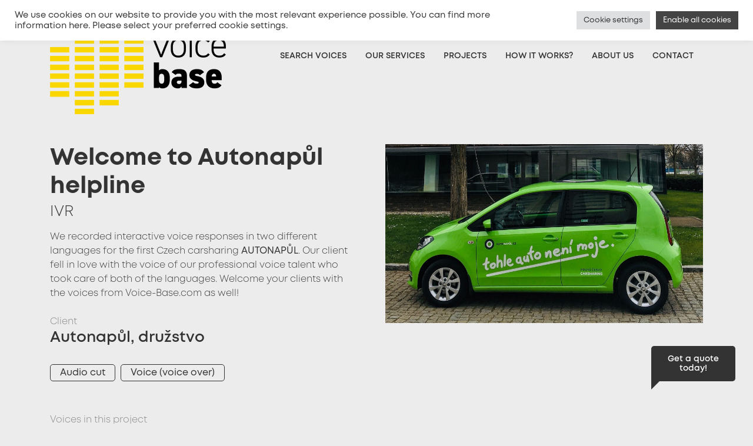

--- FILE ---
content_type: text/html; charset=UTF-8
request_url: https://voice-base.com/project/200/welcome-to-autonapul-helpline/
body_size: 15234
content:
<!DOCTYPE html>
<html lang="en-US">
<head>
    <meta charset="UTF-8">
    <meta name="viewport" content="width=device-width, initial-scale=1">
    <meta http-equiv="X-UA-Compatible" content="IE=edge">
    <link rel="profile" href="https://gmpg.org/xfn/11">
    <link rel="Shortcut Icon" type="image/x-icon" href="https://voice-base.com/wp-content/themes/dh/assets/img/favicon-page/favicon.ico" />
    <link rel="icon" href="https://voice-base.com/wp-content/themes/dh/assets/img/favicon-page/cropped-favicon-32x32.png" sizes="32x32" />
    <link rel="icon" href="https://voice-base.com/wp-content/themes/dh/assets/img/favicon-page/cropped-favicon-192x192.png" sizes="192x192" />
    <link rel="apple-touch-icon" href="https://voice-base.com/wp-content/themes/dh/assets/img/favicon-page/cropped-favicon-180x180.png" />
    <meta name="google-site-verification" content="bC3pBW7RZ6KELh3k9tAK3A4KTpJ2XUfa60r3QXSb5FU" />
    <meta name="msapplication-TileImage" content="https://voice-base.com/wp-content/themes/dh/assets/img/favicon-page/cropped-favicon-270x270.png" />
    <meta name="author" content="digiONE - independent digital agency, www.digione.cz" />
    <meta name="format-detection" content="telephone=no">
<meta name="keywords" content="Welcome to Autonapůl helpline , ivr" />        
<meta http-equiv="x-dns-prefetch-control" content="on">
        <link rel="dns-prefetch" href="//databazehlasu.cz" />
        <link rel="dns-prefetch" href="//voice-base.com" />
        <link rel="dns-prefetch" href="//www.googletagmanager.com" />
        <meta name='robots' content='index, follow, max-image-preview:large, max-snippet:-1, max-video-preview:-1' />
<link rel="alternate" hreflang="cs-cz" href="https://databazehlasu.cz/realizovany-projekt/200/vitejte-na-helplince-autonapul/" />
<link rel="alternate" hreflang="en-us" href="https://voice-base.com/project/200/welcome-to-autonapul-helpline/" />
<link rel="alternate" hreflang="x-default" href="https://databazehlasu.cz/realizovany-projekt/200/vitejte-na-helplince-autonapul/" />

	<!-- This site is optimized with the Yoast SEO plugin v19.4 - https://yoast.com/wordpress/plugins/seo/ -->
	<title>Welcome to Autonapůl helpline  -  IVR | Voice-Base.com</title>
	<meta name="description" content="We recorded interactive voice responses in two different languages for the first Czech carsharing &lt;b&gt;AUTONAPŮL&lt;/b&gt;. Our client fell in love with the voice of our professional voice talent who took care of both of the languages. Welcome your clients with the voices from Voice-Base.com as well!" />
	<link rel="canonical" href="https://voice-base.com/project/200/welcome-to-autonapul-helpline/" />
	<meta property="og:locale" content="en_US" />
	<meta property="og:type" content="website" />
	<meta property="og:url" content="https://voice-base.com/project/200/welcome-to-autonapul-helpline/" />
	<meta property="og:site_name" content="Voice-Base.com" />
	<meta name="twitter:card" content="summary" />
	<script type="application/ld+json" class="yoast-schema-graph">{"@context":"https://schema.org","@graph":[{"@type":"WebSite","@id":"https://voice-base.com#website","url":"https://voice-base.com","name":"Databáze hlasů.cz","description":"Find a voice for any of your project. Listen to hundreds of unique voices on the best voices base in Czechia. ","potentialAction":[{"@type":"SearchAction","target":{"@type":"EntryPoint","urlTemplate":"https://voice-base.com?s={search_term_string}"},"query-input":"required name=search_term_string"}],"inLanguage":"en-US"},{"@type":"WebPage","@id":null,"url":"","name":"","isPartOf":{"@id":"https://voice-base.com#website"},"inLanguage":"en-US","potentialAction":[{"@type":"ReadAction","target":[""]}]}]}</script>
	<!-- / Yoast SEO plugin. -->


<link rel='dns-prefetch' href='//databazehlasu.cz' />
<link rel='dns-prefetch' href='//s.w.org' />
<script type="text/javascript">
window._wpemojiSettings = {"baseUrl":"https:\/\/s.w.org\/images\/core\/emoji\/14.0.0\/72x72\/","ext":".png","svgUrl":"https:\/\/s.w.org\/images\/core\/emoji\/14.0.0\/svg\/","svgExt":".svg","source":{"concatemoji":"https:\/\/voice-base.com\/wp-includes\/js\/wp-emoji-release.min.js?ver=d83a17a53d77e1d6e219c6833bf79b08"}};
/*! This file is auto-generated */
!function(e,a,t){var n,r,o,i=a.createElement("canvas"),p=i.getContext&&i.getContext("2d");function s(e,t){var a=String.fromCharCode,e=(p.clearRect(0,0,i.width,i.height),p.fillText(a.apply(this,e),0,0),i.toDataURL());return p.clearRect(0,0,i.width,i.height),p.fillText(a.apply(this,t),0,0),e===i.toDataURL()}function c(e){var t=a.createElement("script");t.src=e,t.defer=t.type="text/javascript",a.getElementsByTagName("head")[0].appendChild(t)}for(o=Array("flag","emoji"),t.supports={everything:!0,everythingExceptFlag:!0},r=0;r<o.length;r++)t.supports[o[r]]=function(e){if(!p||!p.fillText)return!1;switch(p.textBaseline="top",p.font="600 32px Arial",e){case"flag":return s([127987,65039,8205,9895,65039],[127987,65039,8203,9895,65039])?!1:!s([55356,56826,55356,56819],[55356,56826,8203,55356,56819])&&!s([55356,57332,56128,56423,56128,56418,56128,56421,56128,56430,56128,56423,56128,56447],[55356,57332,8203,56128,56423,8203,56128,56418,8203,56128,56421,8203,56128,56430,8203,56128,56423,8203,56128,56447]);case"emoji":return!s([129777,127995,8205,129778,127999],[129777,127995,8203,129778,127999])}return!1}(o[r]),t.supports.everything=t.supports.everything&&t.supports[o[r]],"flag"!==o[r]&&(t.supports.everythingExceptFlag=t.supports.everythingExceptFlag&&t.supports[o[r]]);t.supports.everythingExceptFlag=t.supports.everythingExceptFlag&&!t.supports.flag,t.DOMReady=!1,t.readyCallback=function(){t.DOMReady=!0},t.supports.everything||(n=function(){t.readyCallback()},a.addEventListener?(a.addEventListener("DOMContentLoaded",n,!1),e.addEventListener("load",n,!1)):(e.attachEvent("onload",n),a.attachEvent("onreadystatechange",function(){"complete"===a.readyState&&t.readyCallback()})),(e=t.source||{}).concatemoji?c(e.concatemoji):e.wpemoji&&e.twemoji&&(c(e.twemoji),c(e.wpemoji)))}(window,document,window._wpemojiSettings);
</script>
<style type="text/css">
img.wp-smiley,
img.emoji {
	display: inline !important;
	border: none !important;
	box-shadow: none !important;
	height: 1em !important;
	width: 1em !important;
	margin: 0 0.07em !important;
	vertical-align: -0.1em !important;
	background: none !important;
	padding: 0 !important;
}
</style>
	<link rel='stylesheet' id='wp-block-library-css'  href='https://voice-base.com/wp-includes/css/dist/block-library/style.min.css?ver=d83a17a53d77e1d6e219c6833bf79b08' type='text/css' media='all' />
<style id='global-styles-inline-css' type='text/css'>
body{--wp--preset--color--black: #000000;--wp--preset--color--cyan-bluish-gray: #abb8c3;--wp--preset--color--white: #ffffff;--wp--preset--color--pale-pink: #f78da7;--wp--preset--color--vivid-red: #cf2e2e;--wp--preset--color--luminous-vivid-orange: #ff6900;--wp--preset--color--luminous-vivid-amber: #fcb900;--wp--preset--color--light-green-cyan: #7bdcb5;--wp--preset--color--vivid-green-cyan: #00d084;--wp--preset--color--pale-cyan-blue: #8ed1fc;--wp--preset--color--vivid-cyan-blue: #0693e3;--wp--preset--color--vivid-purple: #9b51e0;--wp--preset--gradient--vivid-cyan-blue-to-vivid-purple: linear-gradient(135deg,rgba(6,147,227,1) 0%,rgb(155,81,224) 100%);--wp--preset--gradient--light-green-cyan-to-vivid-green-cyan: linear-gradient(135deg,rgb(122,220,180) 0%,rgb(0,208,130) 100%);--wp--preset--gradient--luminous-vivid-amber-to-luminous-vivid-orange: linear-gradient(135deg,rgba(252,185,0,1) 0%,rgba(255,105,0,1) 100%);--wp--preset--gradient--luminous-vivid-orange-to-vivid-red: linear-gradient(135deg,rgba(255,105,0,1) 0%,rgb(207,46,46) 100%);--wp--preset--gradient--very-light-gray-to-cyan-bluish-gray: linear-gradient(135deg,rgb(238,238,238) 0%,rgb(169,184,195) 100%);--wp--preset--gradient--cool-to-warm-spectrum: linear-gradient(135deg,rgb(74,234,220) 0%,rgb(151,120,209) 20%,rgb(207,42,186) 40%,rgb(238,44,130) 60%,rgb(251,105,98) 80%,rgb(254,248,76) 100%);--wp--preset--gradient--blush-light-purple: linear-gradient(135deg,rgb(255,206,236) 0%,rgb(152,150,240) 100%);--wp--preset--gradient--blush-bordeaux: linear-gradient(135deg,rgb(254,205,165) 0%,rgb(254,45,45) 50%,rgb(107,0,62) 100%);--wp--preset--gradient--luminous-dusk: linear-gradient(135deg,rgb(255,203,112) 0%,rgb(199,81,192) 50%,rgb(65,88,208) 100%);--wp--preset--gradient--pale-ocean: linear-gradient(135deg,rgb(255,245,203) 0%,rgb(182,227,212) 50%,rgb(51,167,181) 100%);--wp--preset--gradient--electric-grass: linear-gradient(135deg,rgb(202,248,128) 0%,rgb(113,206,126) 100%);--wp--preset--gradient--midnight: linear-gradient(135deg,rgb(2,3,129) 0%,rgb(40,116,252) 100%);--wp--preset--duotone--dark-grayscale: url('#wp-duotone-dark-grayscale');--wp--preset--duotone--grayscale: url('#wp-duotone-grayscale');--wp--preset--duotone--purple-yellow: url('#wp-duotone-purple-yellow');--wp--preset--duotone--blue-red: url('#wp-duotone-blue-red');--wp--preset--duotone--midnight: url('#wp-duotone-midnight');--wp--preset--duotone--magenta-yellow: url('#wp-duotone-magenta-yellow');--wp--preset--duotone--purple-green: url('#wp-duotone-purple-green');--wp--preset--duotone--blue-orange: url('#wp-duotone-blue-orange');--wp--preset--font-size--small: 13px;--wp--preset--font-size--medium: 20px;--wp--preset--font-size--large: 36px;--wp--preset--font-size--x-large: 42px;}.has-black-color{color: var(--wp--preset--color--black) !important;}.has-cyan-bluish-gray-color{color: var(--wp--preset--color--cyan-bluish-gray) !important;}.has-white-color{color: var(--wp--preset--color--white) !important;}.has-pale-pink-color{color: var(--wp--preset--color--pale-pink) !important;}.has-vivid-red-color{color: var(--wp--preset--color--vivid-red) !important;}.has-luminous-vivid-orange-color{color: var(--wp--preset--color--luminous-vivid-orange) !important;}.has-luminous-vivid-amber-color{color: var(--wp--preset--color--luminous-vivid-amber) !important;}.has-light-green-cyan-color{color: var(--wp--preset--color--light-green-cyan) !important;}.has-vivid-green-cyan-color{color: var(--wp--preset--color--vivid-green-cyan) !important;}.has-pale-cyan-blue-color{color: var(--wp--preset--color--pale-cyan-blue) !important;}.has-vivid-cyan-blue-color{color: var(--wp--preset--color--vivid-cyan-blue) !important;}.has-vivid-purple-color{color: var(--wp--preset--color--vivid-purple) !important;}.has-black-background-color{background-color: var(--wp--preset--color--black) !important;}.has-cyan-bluish-gray-background-color{background-color: var(--wp--preset--color--cyan-bluish-gray) !important;}.has-white-background-color{background-color: var(--wp--preset--color--white) !important;}.has-pale-pink-background-color{background-color: var(--wp--preset--color--pale-pink) !important;}.has-vivid-red-background-color{background-color: var(--wp--preset--color--vivid-red) !important;}.has-luminous-vivid-orange-background-color{background-color: var(--wp--preset--color--luminous-vivid-orange) !important;}.has-luminous-vivid-amber-background-color{background-color: var(--wp--preset--color--luminous-vivid-amber) !important;}.has-light-green-cyan-background-color{background-color: var(--wp--preset--color--light-green-cyan) !important;}.has-vivid-green-cyan-background-color{background-color: var(--wp--preset--color--vivid-green-cyan) !important;}.has-pale-cyan-blue-background-color{background-color: var(--wp--preset--color--pale-cyan-blue) !important;}.has-vivid-cyan-blue-background-color{background-color: var(--wp--preset--color--vivid-cyan-blue) !important;}.has-vivid-purple-background-color{background-color: var(--wp--preset--color--vivid-purple) !important;}.has-black-border-color{border-color: var(--wp--preset--color--black) !important;}.has-cyan-bluish-gray-border-color{border-color: var(--wp--preset--color--cyan-bluish-gray) !important;}.has-white-border-color{border-color: var(--wp--preset--color--white) !important;}.has-pale-pink-border-color{border-color: var(--wp--preset--color--pale-pink) !important;}.has-vivid-red-border-color{border-color: var(--wp--preset--color--vivid-red) !important;}.has-luminous-vivid-orange-border-color{border-color: var(--wp--preset--color--luminous-vivid-orange) !important;}.has-luminous-vivid-amber-border-color{border-color: var(--wp--preset--color--luminous-vivid-amber) !important;}.has-light-green-cyan-border-color{border-color: var(--wp--preset--color--light-green-cyan) !important;}.has-vivid-green-cyan-border-color{border-color: var(--wp--preset--color--vivid-green-cyan) !important;}.has-pale-cyan-blue-border-color{border-color: var(--wp--preset--color--pale-cyan-blue) !important;}.has-vivid-cyan-blue-border-color{border-color: var(--wp--preset--color--vivid-cyan-blue) !important;}.has-vivid-purple-border-color{border-color: var(--wp--preset--color--vivid-purple) !important;}.has-vivid-cyan-blue-to-vivid-purple-gradient-background{background: var(--wp--preset--gradient--vivid-cyan-blue-to-vivid-purple) !important;}.has-light-green-cyan-to-vivid-green-cyan-gradient-background{background: var(--wp--preset--gradient--light-green-cyan-to-vivid-green-cyan) !important;}.has-luminous-vivid-amber-to-luminous-vivid-orange-gradient-background{background: var(--wp--preset--gradient--luminous-vivid-amber-to-luminous-vivid-orange) !important;}.has-luminous-vivid-orange-to-vivid-red-gradient-background{background: var(--wp--preset--gradient--luminous-vivid-orange-to-vivid-red) !important;}.has-very-light-gray-to-cyan-bluish-gray-gradient-background{background: var(--wp--preset--gradient--very-light-gray-to-cyan-bluish-gray) !important;}.has-cool-to-warm-spectrum-gradient-background{background: var(--wp--preset--gradient--cool-to-warm-spectrum) !important;}.has-blush-light-purple-gradient-background{background: var(--wp--preset--gradient--blush-light-purple) !important;}.has-blush-bordeaux-gradient-background{background: var(--wp--preset--gradient--blush-bordeaux) !important;}.has-luminous-dusk-gradient-background{background: var(--wp--preset--gradient--luminous-dusk) !important;}.has-pale-ocean-gradient-background{background: var(--wp--preset--gradient--pale-ocean) !important;}.has-electric-grass-gradient-background{background: var(--wp--preset--gradient--electric-grass) !important;}.has-midnight-gradient-background{background: var(--wp--preset--gradient--midnight) !important;}.has-small-font-size{font-size: var(--wp--preset--font-size--small) !important;}.has-medium-font-size{font-size: var(--wp--preset--font-size--medium) !important;}.has-large-font-size{font-size: var(--wp--preset--font-size--large) !important;}.has-x-large-font-size{font-size: var(--wp--preset--font-size--x-large) !important;}
</style>
<link rel='stylesheet' id='cookie-law-info-css'  href='https://voice-base.com/wp-content/plugins/cookie-law-info/public/css/cookie-law-info-public.css?ver=2.1.2' type='text/css' media='all' />
<link rel='stylesheet' id='cookie-law-info-gdpr-css'  href='https://voice-base.com/wp-content/plugins/cookie-law-info/public/css/cookie-law-info-gdpr.css?ver=2.1.2' type='text/css' media='all' />
<link rel='stylesheet' id='wpml-legacy-dropdown-0-css'  href='//voice-base.com/wp-content/plugins/sitepress-multilingual-cms/templates/language-switchers/legacy-dropdown/style.min.css?ver=1' type='text/css' media='all' />
<style id='wpml-legacy-dropdown-0-inline-css' type='text/css'>
.wpml-ls-statics-shortcode_actions{background-color:#ffffff;}.wpml-ls-statics-shortcode_actions, .wpml-ls-statics-shortcode_actions .wpml-ls-sub-menu, .wpml-ls-statics-shortcode_actions a {border-color:#cdcdcd;}.wpml-ls-statics-shortcode_actions a {color:#444444;background-color:#ffffff;}.wpml-ls-statics-shortcode_actions a:hover,.wpml-ls-statics-shortcode_actions a:focus {color:#000000;background-color:#eeeeee;}.wpml-ls-statics-shortcode_actions .wpml-ls-current-language>a {color:#444444;background-color:#ffffff;}.wpml-ls-statics-shortcode_actions .wpml-ls-current-language:hover>a, .wpml-ls-statics-shortcode_actions .wpml-ls-current-language>a:focus {color:#000000;background-color:#eeeeee;}
</style>
<link rel='stylesheet' id='wp-dh-bootstrap-css-css'  href='https://voice-base.com/wp-content/themes/dh/assets/css/bootstrap.css?ver=d83a17a53d77e1d6e219c6833bf79b08' type='text/css' media='all' />
<link rel='stylesheet' id='wp-dh-fonts-css-css'  href='https://voice-base.com/wp-content/themes/dh/assets/fonts.css?ver=d83a17a53d77e1d6e219c6833bf79b08' type='text/css' media='all' />
<link rel='stylesheet' id='wp-dh-slick-css-css'  href='https://voice-base.com/wp-content/themes/dh/assets/slick/slick.css?ver=d83a17a53d77e1d6e219c6833bf79b08' type='text/css' media='all' />
<link rel='stylesheet' id='wp-dh-datepicker-css-css'  href='https://voice-base.com/wp-content/themes/dh/assets/datepicker/css/bootstrap-datepicker.min.css?ver=d83a17a53d77e1d6e219c6833bf79b08' type='text/css' media='all' />
<link rel='stylesheet' id='wp-dh-select2-css-css'  href='https://voice-base.com/wp-content/themes/dh/assets/select2/select2.min.css?ver=d83a17a53d77e1d6e219c6833bf79b08' type='text/css' media='all' />
<link rel='stylesheet' id='wp-dh-tinyplayer-css-css'  href='https://voice-base.com/wp-content/themes/dh/assets/tinyPlayer/src/css/tinyPlayer.css?ver=d83a17a53d77e1d6e219c6833bf79b08' type='text/css' media='all' />
<link rel='stylesheet' id='wp-dh-awesome-css-css'  href='https://voice-base.com/wp-content/themes/dh/assets/font-awesome/css/font-awesome.min.css?ver=d83a17a53d77e1d6e219c6833bf79b08' type='text/css' media='all' />
<link rel='stylesheet' id='wp-dh-magnific-popup-css-css'  href='https://voice-base.com/wp-content/themes/dh/assets/magnific-popup/magnific-popup.css?ver=d83a17a53d77e1d6e219c6833bf79b08' type='text/css' media='all' />
<link rel='stylesheet' id='wp-dh-style-css-css'  href='https://voice-base.com/wp-content/themes/dh/assets/styles.css?ver=d83a17a53d77e1d6e219c6833bf79b08' type='text/css' media='all' />
<script type='text/javascript' src='https://voice-base.com/wp-content/themes/dh/assets/js/jquery-3.5.1.min.js?ver=d83a17a53d77e1d6e219c6833bf79b08' id='jquery-js'></script>
<script type='text/javascript' id='wpml-cookie-js-extra'>
/* <![CDATA[ */
var wpml_cookies = {"wp-wpml_current_language":{"value":"en","expires":1,"path":"\/"}};
var wpml_cookies = {"wp-wpml_current_language":{"value":"en","expires":1,"path":"\/"}};
/* ]]> */
</script>
<script type='text/javascript' src='https://voice-base.com/wp-content/plugins/sitepress-multilingual-cms/res/js/cookies/language-cookie.js?ver=4.5.8' id='wpml-cookie-js'></script>
<script type='text/javascript' id='cookie-law-info-js-extra'>
/* <![CDATA[ */
var Cli_Data = {"nn_cookie_ids":["_ga_GJDHZPWYMG","_ga","PHPSESSID"],"cookielist":[],"non_necessary_cookies":{"necessary":["PHPSESSID"],"analytics":["_ga_GJDHZPWYMG","_ga"]},"ccpaEnabled":"","ccpaRegionBased":"","ccpaBarEnabled":"","strictlyEnabled":["necessary","obligatoire"],"ccpaType":"gdpr","js_blocking":"1","custom_integration":"","triggerDomRefresh":"","secure_cookies":""};
var cli_cookiebar_settings = {"animate_speed_hide":"500","animate_speed_show":"500","background":"#FFF","border":"#b1a6a6c2","border_on":"","button_1_button_colour":"#fdd800","button_1_button_hover":"#caad00","button_1_link_colour":"#fff","button_1_as_button":"1","button_1_new_win":"","button_2_button_colour":"#333","button_2_button_hover":"#292929","button_2_link_colour":"#444","button_2_as_button":"","button_2_hidebar":"","button_3_button_colour":"#dedfe0","button_3_button_hover":"#b2b2b3","button_3_link_colour":"#333333","button_3_as_button":"1","button_3_new_win":"","button_4_button_colour":"#dedfe0","button_4_button_hover":"#b2b2b3","button_4_link_colour":"#333333","button_4_as_button":"1","button_7_button_colour":"#444444","button_7_button_hover":"#363636","button_7_link_colour":"#fff","button_7_as_button":"1","button_7_new_win":"","font_family":"inherit","header_fix":"","notify_animate_hide":"1","notify_animate_show":"","notify_div_id":"#cookie-law-info-bar","notify_position_horizontal":"right","notify_position_vertical":"top","scroll_close":"","scroll_close_reload":"","accept_close_reload":"","reject_close_reload":"","showagain_tab":"1","showagain_background":"#fff","showagain_border":"#000","showagain_div_id":"#cookie-law-info-again","showagain_x_position":"100px","text":"#333333","show_once_yn":"","show_once":"10000","logging_on":"","as_popup":"","popup_overlay":"1","bar_heading_text":"","cookie_bar_as":"banner","popup_showagain_position":"bottom-right","widget_position":"left"};
var log_object = {"ajax_url":"https:\/\/voice-base.com\/wp-admin\/admin-ajax.php"};
/* ]]> */
</script>
<script type='text/javascript' src='https://voice-base.com/wp-content/plugins/cookie-law-info/public/js/cookie-law-info-public.js?ver=2.1.2' id='cookie-law-info-js'></script>
<script type='text/javascript' src='//voice-base.com/wp-content/plugins/sitepress-multilingual-cms/templates/language-switchers/legacy-dropdown/script.min.js?ver=1' id='wpml-legacy-dropdown-0-js'></script>
<script type='text/javascript' id='wp-dhjs-bootstrap-js-extra'>
/* <![CDATA[ */
var jsdata = {"apiurl":"https:\/\/voice-base.com\/wp-json\/","siteurl":"https:\/\/voice-base.com"};
/* ]]> */
</script>
<script type='text/javascript' src='https://voice-base.com/wp-content/themes/dh/assets/js/bootstrap.bundle.min.js?ver=d83a17a53d77e1d6e219c6833bf79b08' id='wp-dhjs-bootstrap-js'></script>
<script type='text/javascript' src='https://voice-base.com/wp-content/themes/dh/assets/slick/slick.js?ver=d83a17a53d77e1d6e219c6833bf79b08' id='wp-dhjs-slick-js'></script>
<script type='text/javascript' src='https://voice-base.com/wp-content/themes/dh/assets/select2/select2.full.min.js?ver=d83a17a53d77e1d6e219c6833bf79b08' id='wp-dhjs-select2-js'></script>
<script type='text/javascript' src='https://voice-base.com/wp-content/themes/dh/assets/tinyPlayer/src/js/howler.min.js?ver=d83a17a53d77e1d6e219c6833bf79b08' id='wp-dhjs-howler-js'></script>
<script type='text/javascript' src='https://voice-base.com/wp-content/themes/dh/assets/tinyPlayer/src/js/tinyPlayer.js?ver=d83a17a53d77e1d6e219c6833bf79b08' id='wp-dhjs-tinyplayer-js'></script>
<script type='text/javascript' src='https://voice-base.com/wp-content/themes/dh/assets/jquery-validate.js?ver=d83a17a53d77e1d6e219c6833bf79b08' id='wp-dhjs-validate-js'></script>
<script type='text/javascript' src='https://voice-base.com/wp-content/themes/dh/assets/magnific-popup/magnific-popup.js?ver=d83a17a53d77e1d6e219c6833bf79b08' id='wp-dhjs-magnific-popup-js'></script>
<script type='text/javascript' src='https://voice-base.com/wp-content/themes/dh/assets/scripts.js?ver=d83a17a53d77e1d6e219c6833bf79b08' id='wp-dhjs-scripts-js'></script>
<script type='text/javascript' src='https://voice-base.com/wp-content/themes/dh/assets/datepicker/js/bootstrap-datepicker.min.js?ver=d83a17a53d77e1d6e219c6833bf79b08' id='wp-dhjs-datepicker-js'></script>
<script type='text/javascript' src='https://voice-base.com/wp-content/themes/dh/assets/datepicker/locales/bootstrap-datepicker.cs.min.js?ver=d83a17a53d77e1d6e219c6833bf79b08' id='wp-dhjs-datepicker-locale-js'></script>
<script type='text/javascript' id='wpml-xdomain-data-js-extra'>
/* <![CDATA[ */
var wpml_xdomain_data = {"css_selector":"wpml-ls-item","ajax_url":"https:\/\/voice-base.com\/wp-admin\/admin-ajax.php","current_lang":"en"};
/* ]]> */
</script>
<script type='text/javascript' src='https://voice-base.com/wp-content/plugins/sitepress-multilingual-cms/res/js/xdomain-data.js?ver=4.5.8' id='wpml-xdomain-data-js'></script>
<link rel="https://api.w.org/" href="https://voice-base.com/wp-json/" /><link rel="EditURI" type="application/rsd+xml" title="RSD" href="https://voice-base.com/xmlrpc.php?rsd" />
<link rel="wlwmanifest" type="application/wlwmanifest+xml" href="https://voice-base.com/wp-includes/wlwmanifest.xml" /> 

<meta name="generator" content="WPML ver:4.5.8 stt:9,1;" />


<script>
window.dataLayer = window.dataLayer || [];
function gtag() {
      window.dataLayer.push(arguments);
  }
  gtag('consent', 'default', {
      'ad_storage': 'denied',
      'analytics_storage': 'denied'
  });
</script>

<!-- Google Tag Manager -->
<script>(function(w,d,s,l,i){w[l]=w[l]||[];w[l].push({'gtm.start':
new Date().getTime(),event:'gtm.js'});var f=d.getElementsByTagName(s)[0],
j=d.createElement(s),dl=l!='dataLayer'?'&l='+l:'';j.async=true;j.src=
'https://www.googletagmanager.com/gtm.js?id='+i+dl;f.parentNode.insertBefore(j,f);
})(window,document,'script','dataLayer','GTM-5PKMQL7');</script>
<!-- End Google Tag Manager -->


</head>

<body class="blog"  oncontextmenu="return false;">
 

<!-- Google Tag Manager (noscript) -->
<noscript><iframe src="https://www.googletagmanager.com/ns.html?id=GTM-5PKMQL7"
height="0" width="0" style="display:none;visibility:hidden"></iframe></noscript>
<!-- End Google Tag Manager (noscript) -->


<!--
<div class="d-none cookie cookie-hide" id="cookie">
<div class="container p-2">
Cookies help us provide you better services. By using this website, you agree to let us use cookies. <a class="underline" href="https://voice-base.com/cookie-policy/">More information</a>.
<button id="btn-cookie-rozumim" class="btn btn-dark mx-3" type="button">ACCEPT</button>
</div> 
</div>
-->



<a  data-ga-category="CTA-nabidka-dnes" data-ga-label="float-nabidka-dnes" id="cta-button" class="float-cta GA-click"  href="#" data-toggle="modal" data-target="#modalNabidkaDnes">Get a quote <br> today!</a>


<!-- Navigation -->
<nav class="navbar navbar-expand-lg  static-top">
  <div class="container align-items-start">
    <a class="navbar-brand" href="https://voice-base.com/"><img src="https://voice-base.com/wp-content/themes/dh/assets/img/logo-voicebaseXS.png" alt="Voice-Base.com"></a>
    <button class="navbar-toggler" type="button" data-toggle="collapse" data-target="#navbarMain" aria-controls="navbarMain" aria-expanded="false" aria-label="Toggle navigation">
      MENU <span class="navbar-toggler-icon"></span>
    </button>
    <div class="navbar-main collapse navbar-collapse flex-column align-items-start pt-2 pb-4 ml-lg-2 ml-0" id="navbarMain">
      <ul class="navbar-nav1 navbar-nav ml-auto mb-2">
        <li class="nav-item mx-lg-3">
          <div class="d-flex cta-wrapp justify-content-between align-items-center">
          <div class="mr-lg-3 padd phone-wrapp order-2 order-lg-1"><i class="fa fa-phone"></i> +420&nbsp;<span class="bold">773 333 100</span></div>
          <a href="https://voice-base.com/3-quick-questions-to-get-a-quote/" class="button-wrapp bold order-1 order-lg-2">Get a quote</a>
          </div>
        </li>
<li class="nav-item mr-lg-2"><a class="padd2" href="https://voice-base.com">Czech</a></li><li class="p-0 m-0 d-none d-lg-inline-block mr-lg-2"><div class="padd2">|</div></li>        

        <li class="nav-item mr-lg-2">
          <a data-ga-category="CTA-pridat-hlas" data-ga-label="hlavicka-odkaz" class="bold GA-click padd2" href="https://voice-base.com/voice-actor-sign-up/">Voice Actor Sign Up</a>
        </li>
        <li class="p-0 m-0 d-none d-lg-inline-block"><div class="padd2">|</div></li>
        <li class="nav-item mx-lg-2">
          <a class="bold padd2" href="https://voice-base.com/login/">Log In</a>
        </li>
        
        
      </ul>


      <ul id="menu-hlavni-menu-en" class="navbar-nav2 navbar-nav ml-auto"><li itemscope="itemscope" itemtype="https://www.schema.org/SiteNavigationElement" id="menu-item-1054" class="menu-item menu-item-type-post_type menu-item-object-page menu-item-1054 nav-item"><a title="Search voices" href="https://voice-base.com/search-voices/" class="nav-link">Search voices</a></li>
<li itemscope="itemscope" itemtype="https://www.schema.org/SiteNavigationElement" id="menu-item-1052" class="menu-item menu-item-type-post_type menu-item-object-page menu-item-1052 nav-item"><a title="Our services" href="https://voice-base.com/our-services/" class="nav-link">Our services</a></li>
<li itemscope="itemscope" itemtype="https://www.schema.org/SiteNavigationElement" id="menu-item-1051" class="menu-item menu-item-type-post_type menu-item-object-page menu-item-1051 nav-item"><a title="Projects" href="https://voice-base.com/samples-of-our-work/" class="nav-link">Projects</a></li>
<li itemscope="itemscope" itemtype="https://www.schema.org/SiteNavigationElement" id="menu-item-1050" class="menu-item menu-item-type-post_type menu-item-object-page menu-item-1050 nav-item"><a title="How it works?" href="https://voice-base.com/how-it-works/" class="nav-link">How it works?</a></li>
<li itemscope="itemscope" itemtype="https://www.schema.org/SiteNavigationElement" id="menu-item-1053" class="menu-item menu-item-type-post_type menu-item-object-page menu-item-1053 nav-item"><a title="About us" href="https://voice-base.com/about-us/" class="nav-link">About us</a></li>
<li itemscope="itemscope" itemtype="https://www.schema.org/SiteNavigationElement" id="menu-item-1049" class="menu-item menu-item-type-post_type menu-item-object-page menu-item-1049 nav-item"><a title="Contact" href="https://voice-base.com/contact/" class="nav-link">Contact</a></li>
</ul>    </div>
  </div>
</nav>




  <div class="content-wrapp content-rp content-rp-detail pb-5 pt-xl-3">
    <div class="container">
      <div id="primary" class="content-area">
        <div id="main" class="site-main site-rp" role="main">

          <div class="row">
            <div class="col-md-6 pr-md-5">
              <h1 class="mb-1">
                Welcome to Autonapůl helpline </h1>
              <h2 class="mb-3">
                IVR</h2>

              <div class="d-block d-md-none mb-4">
                <img class="img-fluid" src="/admin/_file_system/orders-files/200/reference/200.jpg" alt="Autonapůl, družstvo - Vítejte na helplince Autonapůl"/>              </div>


              <p>We recorded interactive voice responses in two different languages for the first Czech carsharing <b>AUTONAPŮL</b>. Our client fell in love with the voice of our professional voice talent who took care of both of the languages. Welcome your clients with the voices from Voice-Base.com as well! </p>




                              <div class="my-4">
                  <div class="sub-title">Client</div>
                  <h3>Autonapůl, družstvo</h3>


                  <div class="service-tags-wrap my-4"><span>Audio cut</span> <span>Voice (voice over)</span> </div>                </div>
              





            </div>



            <div class="col-md-6 d-none d-md-block">
              <img class="img-fluid" src="/admin/_file_system/orders-files/200/reference/200.jpg" alt="Autonapůl, družstvo - Vítejte na helplince Autonapůl"/>            </div>

          </div>


                      <div class="row">
              <div class="col-sm-12">
                <div class="my-4">
                  <div class="sub-title">Voices in this project</div>
                  <div class="voices-wrap">


                    <a class="voice" href="https://voice-base.com/artist/21052404/">
  <div class="img-umelec-wrapp">
  <img src="/admin/_file_system/artitsts-files/2277/profile/thumb/foto-2277-341464.jpg" alt="Photo voice no.21052404">  <div class="overlayDiv"><img src="https://voice-base.com/wp-content/themes/dh/assets/img/transparent.png"></div>
  </div>
  <div>Voice ID <strong>21052404</strong></div>
</a>
                  </div>
                </div>
              </div>
            </div>
          



          <div class="row my-5 mt-6">
            <div class="col-sm-12 text-center">
              <a data-ga-category="CTA-nabidka" data-ga-label="projekt-button" data-ga-value="200" class="btn btn-lg btn-primary GA-click" href="/3-quick-questions-to-get-a-quote/?rpid=200">I am interested in a similar project</a>
            </div>
          </div>


                        <div class="row mt-7 mb-3">
                <div class="col-sm-12 text-center">
                  <nav class="project-nav" style="margin-right:-8px;">
                    <a class="m-2 " href="https://voice-base.com/project/27/video-tutorial-on-how-to-use-medication/"><img src="https://voice-base.com/wp-content/themes/dh/assets/img/arrow-left-dark.svg" width="20" height="20" alt="předchozí" title="previous" />&nbsp;&nbsp;previous</a>
                    <a class="m-2 mx-xl-3" href="https://voice-base.com/samples-of-our-work/?i=118"><img src="https://voice-base.com/wp-content/themes/dh/assets/img/table-20-filled.svg" width="26" height="26" alt="on a list" title="on a list" /></a>
                    <a class="m-2 " href="https://voice-base.com/project/260/advertising-for-a-transport-company/">following&nbsp;&nbsp;<img src="https://voice-base.com/wp-content/themes/dh/assets/img/arrow-right-dark.svg" width="20" height="20" alt="following" title="following" /></a>
                  </nav>
                </div>
              </div>
          

        </div><!-- #main -->
      </div><!-- #primary -->

    </div>
  </div>




<section class="section bg-white rp-links">
  <div class="container">

    <ul class="nav nav-pills justify-content-center" id="pills-tab" role="tablist">
      <li class="nav-item">
        <a class="nav-link active" id="pills-home-tab" data-toggle="pill" href="#pills-home" role="tab" aria-controls="pills-home" aria-selected="true">
          Projects with a similar voice        </a>
      </li>
      <li class="nav-item d-none d-lg-block">
        <a class="nav-link" id="pills-profile-tab" data-toggle="pill" href="#pills-profile" role="tab" aria-controls="pills-profile" aria-selected="false">
          Other similar voices        </a>
      </li>
    </ul>

    <div class="tab-content" id="pills-tabContent">
      <div class="tab-pane fade show active" id="pills-home" role="tabpanel" aria-labelledby="pills-home-tab">
        <div class="rp-slider rp-slider1 project-list mt-4" id="rp-podobnehlasy">
          </h3>
  
<div class=" px-2 position-relative">
  <a class="border-md" href="https://voice-base.com/project/56/commercial-for-robotic-lawn-mowers-automower/">
  <img alt="Husqvarna - Commercial for robotic lawn mowers Automower" class="img-fluid2" src="/admin/_file_system/orders-files/56/reference/56.jpg">
  <h3><span class="mb-1">Husqvarna</span> 
  Commercial for robotic lawn mowers Automower</h3>
  
  </a>
</div>
</h3>
  
<div class=" px-2 position-relative">
  <a class="border-md" href="https://voice-base.com/project/90/tv-commercial-for-a-video-game/">
  <img alt="Nintendo - TV commercial for a video game " class="img-fluid2" src="/admin/_file_system/orders-files/90/reference/90.jpg">
  <h3><span class="mb-1">Nintendo</span> 
  TV commercial for a video game </h3>
  
  </a>
</div>
</h3>
  
<div class=" px-2 position-relative">
  <a class="border-md" href="https://voice-base.com/project/222/ivr-for-hotels-phone-line/">
  <img alt="Grandhotel Pupp - IVR for hotel‘s phone line " class="img-fluid2" src="/admin/_file_system/orders-files/222/reference/222.png">
  <h3><span class="mb-1">Grandhotel Pupp</span> 
  IVR for hotel‘s phone line </h3>
  
  </a>
</div>
</h3>
  
<div class=" px-2 position-relative">
  <a class="border-md" href="https://voice-base.com/project/38/show-sponsor-by-robotic-lawn-mowers-sileno/">
  <img alt="GARDENA - Show sponsor by robotic lawn mowers SILENO" class="img-fluid2" src="/admin/_file_system/orders-files/38/reference/38.jpg">
  <h3><span class="mb-1">GARDENA</span> 
  Show sponsor by robotic lawn mowers SILENO</h3>
  
  </a>
</div>
</h3>
  
<div class=" px-2 position-relative">
  <a class="border-md" href="https://voice-base.com/project/199/commercial-video-about-cyber-security/">
  <img alt="Novartis  - Commercial video about cyber security" class="img-fluid2" src="/admin/_file_system/orders-files/199/reference/199.jpg">
  <h3><span class="mb-1">Novartis </span> 
  Commercial video about cyber security</h3>
  
  </a>
</div>
</h3>
  
<div class=" px-2 position-relative">
  <a class="border-md" href="https://voice-base.com/project/103/ad-for-husqvarna-profi-dny/">
  <img alt="Husqvarna - Ad for Husqvarna Profi Dny" class="img-fluid2" src="/admin/_file_system/orders-files/103/reference/103.jpg">
  <h3><span class="mb-1">Husqvarna</span> 
  Ad for Husqvarna Profi Dny</h3>
  
  </a>
</div>
</h3>
  
<div class=" px-2 position-relative">
  <a class="border-md" href="https://voice-base.com/project/105/tv-commercial-for-robotic-lawn-mowers/">
  <img alt="Gardena - TV commercial for robotic lawn mowers" class="img-fluid2" src="/admin/_file_system/orders-files/105/reference/105.jpg">
  <h3><span class="mb-1">Gardena</span> 
  TV commercial for robotic lawn mowers</h3>
  
  </a>
</div>
</h3>
  
<div class=" px-2 position-relative">
  <a class="border-md" href="https://voice-base.com/project/80/sejong-company-intercom/">
  <img alt="SEJONG - SEJONG company intercom" class="img-fluid2" src="/admin/_file_system/orders-files/80/reference/80.jpg">
  <h3><span class="mb-1">SEJONG</span> 
  SEJONG company intercom</h3>
  
  </a>
</div>
</h3>
  
<div class=" px-2 position-relative">
  <a class="border-md" href="https://voice-base.com/project/104/commercial-for-automower-awd/">
  <img alt="Husqvarna - Commercial for Automower AWD" class="img-fluid2" src="/admin/_file_system/orders-files/104/reference/104.jpg">
  <h3><span class="mb-1">Husqvarna</span> 
  Commercial for Automower AWD</h3>
  
  </a>
</div>
</h3>
  
<div class=" px-2 position-relative">
  <a class="border-md" href="https://voice-base.com/project/208/instructional-videos-for-skin-cleanser/">
  <img alt="RECLAR - Instructional videos for skin cleanser" class="img-fluid2" src="/admin/_file_system/orders-files/208/reference/208.jpg">
  <h3><span class="mb-1">RECLAR</span> 
  Instructional videos for skin cleanser</h3>
  
  </a>
</div>
</h3>
  
<div class=" px-2 position-relative">
  <a class="border-md" href="https://voice-base.com/project/36/interactive-voice-response/">
  <img alt="Abacus Electric  - Interactive Voice Response" class="img-fluid2" src="/admin/_file_system/orders-files/36/reference/36.jpg">
  <h3><span class="mb-1">Abacus Electric </span> 
  Interactive Voice Response</h3>
  
  </a>
</div>
</h3>
  
<div class=" px-2 position-relative">
  <a class="border-md" href="https://voice-base.com/project/54/voice-response-unit/">
  <img alt="VAZBA advokáti - Voice response unit" class="img-fluid2" src="/admin/_file_system/orders-files/54/reference/54.jpg">
  <h3><span class="mb-1">VAZBA advokáti</span> 
  Voice response unit</h3>
  
  </a>
</div>
        </div>
      </div>

      <div class="tab-pane fade" id="pills-profile" role="tabpanel" aria-labelledby="pills-profile-tab">
        <div class="rp-slider rp-slider2 project-list mt-4" id="rp-podobneprojekty">
          </h3>
  
<div class=" px-2 position-relative">
  <a class="border-md" href="https://voice-base.com/project/222/ivr-for-hotels-phone-line/">
  <img alt="Grandhotel Pupp - IVR for hotel‘s phone line " class="img-fluid2" src="/admin/_file_system/orders-files/222/reference/222.png">
  <h3><span class="mb-1">Grandhotel Pupp</span> 
  IVR for hotel‘s phone line </h3>
  
  </a>
</div>
</h3>
  
<div class=" px-2 position-relative">
  <a class="border-md" href="https://voice-base.com/project/74/welcome-to-our-customer-service/">
  <img alt="Rohlík.cz - Welcome to our customer service" class="img-fluid2" src="/admin/_file_system/orders-files/74/reference/74.jpg">
  <h3><span class="mb-1">Rohlík.cz</span> 
  Welcome to our customer service</h3>
  
  </a>
</div>
</h3>
  
<div class=" px-2 position-relative">
  <a class="border-md" href="https://voice-base.com/project/94/customer-service/">
  <img alt="Intex Trading - Customer service " class="img-fluid2" src="/admin/_file_system/orders-files/94/reference/94.jpg">
  <h3><span class="mb-1">Intex Trading</span> 
  Customer service </h3>
  
  </a>
</div>
</h3>
  
<div class=" px-2 position-relative">
  <a class="border-md" href="https://voice-base.com/project/108/interactive-voice-response-for-customer-service/">
  <img alt="Kofola - Interactive Voice Response for customer service" class="img-fluid2" src="/admin/_file_system/orders-files/108/reference/108.jpg">
  <h3><span class="mb-1">Kofola</span> 
  Interactive Voice Response for customer service</h3>
  
  </a>
</div>
</h3>
  
<div class=" px-2 position-relative">
  <a class="border-md" href="https://voice-base.com/project/115/interactive-voice-response/">
  <img alt="Royal Canin - Interactive Voice Response" class="img-fluid2" src="/admin/_file_system/orders-files/115/reference/115.jpg">
  <h3><span class="mb-1">Royal Canin</span> 
  Interactive Voice Response</h3>
  
  </a>
</div>
</h3>
  
<div class=" px-2 position-relative">
  <a class="border-md" href="https://voice-base.com/project/113/ivr-for-a-teleconference/">
  <img alt="KKCG - IVR for a teleconference " class="img-fluid2" src="/admin/_file_system/orders-files/113/reference/113.jpg">
  <h3><span class="mb-1">KKCG</span> 
  IVR for a teleconference </h3>
  
  </a>
</div>
</h3>
  
<div class=" px-2 position-relative">
  <a class="border-md" href="https://voice-base.com/project/363/ivr-for-a-technology-company/">
  <img alt="Aricoma Enterprise Cybersecurity a.s. - IVR for a technology company" class="img-fluid2" src="/admin/_file_system/orders-files/363/reference/363.jpg">
  <h3><span class="mb-1">Aricoma Enterprise Cybersecurity a.s.</span> 
  IVR for a technology company</h3>
  
  </a>
</div>
</h3>
  
<div class=" px-2 position-relative">
  <a class="border-md" href="https://voice-base.com/project/125/equa-bank-customer-service/">
  <img alt="Equa Bank - Equa Bank customer service" class="img-fluid2" src="/admin/_file_system/orders-files/125/reference/125.jpg">
  <h3><span class="mb-1">Equa Bank</span> 
  Equa Bank customer service</h3>
  
  </a>
</div>
</h3>
  
<div class=" px-2 position-relative">
  <a class="border-md" href="https://voice-base.com/project/44/interactive-voice-response/">
  <img alt="Windmöller &amp; Hölscher Machinery - Interactive Voice Response" class="img-fluid2" src="/admin/_file_system/orders-files/44/reference/44.jpg">
  <h3><span class="mb-1">Windmöller & Hölscher Machinery</span> 
  Interactive Voice Response</h3>
  
  </a>
</div>
</h3>
  
<div class=" px-2 position-relative">
  <a class="border-md" href="https://voice-base.com/project/84/welcome-to-kings-court-hotel/">
  <img alt="Hotel KINGS COURT - Welcome to Kings Court Hotel " class="img-fluid2" src="/admin/_file_system/orders-files/84/reference/84.jpg">
  <h3><span class="mb-1">Hotel KINGS COURT</span> 
  Welcome to Kings Court Hotel </h3>
  
  </a>
</div>
</h3>
  
<div class=" px-2 position-relative">
  <a class="border-md" href="https://voice-base.com/project/36/interactive-voice-response/">
  <img alt="Abacus Electric  - Interactive Voice Response" class="img-fluid2" src="/admin/_file_system/orders-files/36/reference/36.jpg">
  <h3><span class="mb-1">Abacus Electric </span> 
  Interactive Voice Response</h3>
  
  </a>
</div>
</h3>
  
<div class=" px-2 position-relative">
  <a class="border-md" href="https://voice-base.com/project/54/voice-response-unit/">
  <img alt="VAZBA advokáti - Voice response unit" class="img-fluid2" src="/admin/_file_system/orders-files/54/reference/54.jpg">
  <h3><span class="mb-1">VAZBA advokáti</span> 
  Voice response unit</h3>
  
  </a>
</div>
        </div>
      </div>


      <script type="text/javascript">
        $('a[data-toggle="pill"]').on('shown.bs.tab', function(e) {
          $('.rp-slider').slick('setPosition');
        });

        $('.rp-slider').slick({
          dots: false,
          infinite: false,
          prevArrow: '<button class="slick-prev"></button>',
          nextArrow: '<button class="slick-next"></button>',
          speed: 300,
          slidesToShow: 4,
          slidesToScroll: 4,
          responsive: [{
              breakpoint: 1200,
              settings: {
                slidesToShow: 3,
                slidesToScroll: 3,
                infinite: true,
                dots: true
              }
            },
            {
              breakpoint: 992,
              settings: {
                slidesToShow: 2,
                slidesToScroll: 2
              }
            },
            {
              breakpoint: 480,
              settings: {
                slidesToShow: 1,
                slidesToScroll: 1
              }
            }
          ]
        });
      </script>

    </div>



  </div>
</section>


<script type="text/javascript">
  $(".menu-item-30").addClass("current-page-ancestor");
</script>

<section class="icontact section bg-primary text-center">
<div class="container">
<div class="row">
<div class="col-12">
  <div><strong>Let’s talk.</strong> Our team is always happy to help. <span class="d-block mt-4 d-xl-inline mt-xl-0">
  <a data-ga-category="CTA" data-ga-label="nabidka-dnes" data-toggle="modal" data-target="#modalNabidkaDnes" class="btn btn-dark mx-4 btn-bi GA-click" href="#">Contact us now!</a></span>
  </div>
</div>
</div>
</div>
</section>



<div id="modalNabidkaDnes" class="modal modal-primary fade" tabindex="-1" role="dialog">
  <div class="modal-dialog modal-lg modal-dialog-centered" role="document">
    <div class="modal-content">
      <div class="modal-body p-3 p-lg-5 no-border form-primary-wrapp">
        <button type="button" class="close" data-dismiss="modal" aria-label="Close">
          <span aria-hidden="true">&times;</span>
        </button>
        
        <div class="form-input">
        <div class="h4 text-center mt-0 mb-3"><strong>Let’s talk.</strong> Our team is always happy to help.</div>
        <div class="text-center mt-0 mb-3">Are you interested in our audio-visual services? Fill out this short form and we'll call you back! If you'd like to add your voice to the Voice-Base.com, please register  <a class="underline" href="https://voice-base.com/voice-actor-sign-up/">here</a>.</div>
        <form action="#" method="post" class="modal-form" novalidate="novalidate" id="formModalCTA">
        <div class="row">
        <div class="col-md-6 my-2">
        <label class="label-required">Name</label><br>
            <span class="jmeno"><input type="text" id="jmeno" name="jmeno" value="" size="40" class="form-control" data-required></span>
            <div class="invalid-feedback">mandatory field</div>
        </div>
        <div class="col-md-6 my-2">
        <label class="label-required">Last name</label><br>
            <span class="prijmeni"><input type="text" id="prijmeni" name="prijmeni" value="" size="40" class="form-control" data-required></span>
            <div class="invalid-feedback">mandatory field</div>
        </div>
        </div>
        <div class="row">
        <div class="col-md-6 my-2">
        <label>Company</label><br>
            <span class="firma"><input type="text" id="firma" name="firma" value="" size="40" class="form-control"></span>
        </div>
        <div class="col-md-6 my-2">
        <label class="label-required">Phone</label><br>
        <div class="d-flex flex-wrap">
          <input style="width:calc(30% - 15px); margin-right: 15px;" type="text" class="form-control" value="" name="predvolba_telefon" id="predvolba_telefon" placeholder="+420" data-required>
          <input style="width:70%;" type="text" class="form-control" value="" name="telefon" id="telefon" placeholder="" data-required>
          <div class="invalid-feedback" style="width:100%;">mandatory field</div>
        </div>
        </div>
        </div>
        <div class="my-2">
        <label class="label-required">Your message</label><br>
            <span class="zprava"><textarea name="zprava" id="zprava" cols="40" rows="6" class="form-control minheight100" data-required></textarea></span>
            <div class="invalid-feedback">mandatory field</div>
        </div>

        <div id="spam_filter_area_modal">
      	Ochrana proti spamovacím robotům. Odpovězte prosím na následující otázku:
      	 <strong>Jaký je letos rok?</strong>
      	<input type="text" name="spam_filter" value="" id="no_robots_please_modal" size="5" />
      	</div>
      	<script type="text/javascript">
      	document.getElementById("no_robots_please_modal").value = 202478+123;
      	document.getElementById("spam_filter_area_modal").style.display = "none";
      	</script>

        <div class="mt-4 text-center">
        <input type="submit" value="Contact us now!" class="btn btn-dark btn-bi">
        </div>

        <input type="hidden" id="dh__token_modal" name="dh__token" value="" />  
        <input type="hidden" id="dh__mailto" name="dh__mailto" value="produkce" />  
        </form>
        </div>

        <div class="form-response-output-error d-none">
          <img class="m-auto d-block" src="https://voice-base.com/wp-content/themes/dh/assets/img/mailing.svg" alt="mailing" width="200" />
          <div class="h4 text-center my-3"><strong>Chyba při odesílání formuláře</strong></div>
          <p class="text-sm">We are sorry, your request failed to send. Please, contact us via phone or e-mail. </p>
          <div class="text-center mt-4">
              <button type="button" class="btn btn-dark" data-dismiss="modal" aria-label="Close">Close the window</button>
          </div>
        </div>

        
        <div class="form-response-output-ok d-none">
          <img class="m-auto d-block" src="https://voice-base.com/wp-content/themes/dh/assets/img/mailing.svg" alt="mailing" width="200" />
          <div class="h4 text-center my-3">
          Thank you, your message was sent. We will get in touch with you as soon as possible.          </div>
          
          <div class="text-center mt-4">
              <button type="button" class="btn btn-dark mx-2" data-dismiss="modal" aria-label="Close">Close the window</button>
              <button type="button" class="btn-new-message btn btn-dark mx-2">Sent another message</button>
          </div>
        </div>

      </div>
    </div>
  </div>
</div>

<script type="text/javascript">
<!--

$(".btn-new-message").on("click", function() {

  $( '#modalNabidkaDnes .form-response-output-ok').addClass('d-none');
  $( '#modalNabidkaDnes .form-response-output-error').addClass('d-none');

  $( '#modalNabidkaDnes .form-input').removeClass( 'd-none');
  $( '#formModalCTA input,#formModalCTA textarea').removeAttr( 'disabled');
  $( '#formModalCTA input.form-control,#formModalCTA textarea.form-control').val("");
  
});

function onModalCTAformSubmit(){
  
    $( '#formModalCTA input,#formModalCTA textarea').attr( 'disabled', 'disabled' );

    var apiURL = jsdata.apiurl + "api/form-poptavka/";
    
    var data = {
        jmeno: $( '#formModalCTA #jmeno').val(),
        prijmeni: $( '#formModalCTA #prijmeni').val(),
        firma: $( '#formModalCTA #firma').val(),
        telefon: $( '#formModalCTA #predvolba_telefon').val()+" "+$( '#formModalCTA #telefon').val(),
        zprava: $( '#formModalCTA #zprava').val(),
     //   dh__token: $( '#formModalCTA #dh__token_modal').val(),
        spam_filter: $( '#formModalCTA #no_robots_please_modal').val(),
        typ: "CTA modal"
    }
    //console.log(data);
    
      console.log("OK");
    $.ajax({
        url: apiURL,
        data: data,
        method: 'POST',
    }).done( function(data){
        $( '#modalNabidkaDnes .form-input').addClass( 'd-none');
        $( '#formModalCTA input,#formModalCTA textarea').prop( 'disabled', false);
        $( '#formModalCTA input.form-control,#formModalCTA textarea.form-control').val("");

        if( data == 'ok' ){
            trackEvent('send-form','form','nabidka-dnes');
            $( '#modalNabidkaDnes .form-response-output-ok').removeClass('d-none');
            console.log("send OK");
        }else{
            console.log("send ERROR");
            $( '#modalNabidkaDnes .form-response-output-error').removeClass('d-none');
            //console.log(data);
        }
    } ).fail(function() {
          alert("Sorry. Server unavailable. ");
      });;
}




$('#formModalCTA').validate({
	onChange : true,
  onSubmit : true,
  sendForm : false,
  onBlur : true,
  valid: function (form, event, options) {
      onModalCTAformSubmit();
    },
	eachValidField : function() {
		$(this).closest('div').removeClass('invalid').addClass('valid');
	},
	eachInvalidField : function() {
		$(this).closest('div').removeClass('valid').addClass('invalid');
	}
}); 


/* $('#modalNabidkaDnes').modal({}); */	
-->
</script>

<footer class="py-4 py-lg-5 bg-dark">
<div class="container">
<div class="row">
<div class="col-sm-12 col-lg-4">
  <div class="title">Services</div>
  <div class="pl-1">
  <ul id="menu-footer-services" class="menu-services-footer"><li id="menu-item-1060" class="menu-item menu-item-type-post_type menu-item-object-page menu-item-1060"><a href="https://voice-base.com/our-services/dubbing-services/">Voiceover &#038; Dubbing</a></li>
<li id="menu-item-1059" class="menu-item menu-item-type-post_type menu-item-object-page menu-item-1059"><a href="https://voice-base.com/our-services/video-production-and-postproduction/">Video production and post production</a></li>
<li id="menu-item-1055" class="menu-item menu-item-type-post_type menu-item-object-page menu-item-1055"><a href="https://voice-base.com/our-services/audio-production-and-post-production/">Audio production and post production</a></li>
<li id="menu-item-1057" class="menu-item menu-item-type-post_type menu-item-object-page menu-item-1057"><a href="https://voice-base.com/our-services/translation/">Translation</a></li>
<li id="menu-item-1056" class="menu-item menu-item-type-post_type menu-item-object-page menu-item-1056"><a href="https://voice-base.com/our-services/subtitles/">Subtitles</a></li>
<li id="menu-item-1058" class="menu-item menu-item-type-post_type menu-item-object-page menu-item-1058"><a href="https://voice-base.com/our-services/background-music-and-sound-design/">Background music and sound desing</a></li>
</ul>  </div>          
</div>

<div class="col-md-6 col-lg-4">
  <div class="title">Contact</div>
  <div class="pl-3">
  <div class="contact-block d-flex align-items-start">
    <img src="https://voice-base.com/wp-content/themes/dh/assets/img/mail.svg" alt="mail" class="pt-2"> 
    <div class="pl-3"><strong class="text-bi"><a href="mailto:production@voice-base.com">production@voice-base.com</a></strong>
    <div>Got a question?        <br>We'd love to hear from you. <a data-ga-category="CTA-nabidka" data-ga-label="paticka-nabidka" class="underline GA-click" href="https://voice-base.com/3-quick-questions-to-get-a-quote/"><br>Send us a message</a></div>
    </div>
  </div>
  </div>
</div>

<div class="col-md-6  col-lg-4 mt-3 mt-md-0">
<div class="title">&nbsp;</div>
<div class="pl-3">
  <div class="contact-block d-flex align-items-start mb-4">
    <img src="https://voice-base.com/wp-content/themes/dh/assets/img/phone.svg" alt="phone" class="pt-2"> 
    <div class="pl-3"><strong class="text-white text-bi">+420&nbsp;773 333 100</strong>
    <br>We are available every working day<br> from 9 AM to 5 PM.</div>
  </div>
</div>

<!--

  <div class="title">We are on social media</div>
  <div class="pl-3">
  <a data-ga-category="social" data-ga-label="linkedin" class="social mr-2 GA-click" href="https://www.linkedin.com/company/databazehlasu/" target="_blank"><img src="https://voice-base.com/wp-content/themes/dh/assets/img/brandico_linkedin-rect.svg" alt="linkedin"></a>
  <a data-ga-category="social" data-ga-label="instagram" class="social mr-2 GA-click" href="https://www.instagram.com/databazehlasu/" target="_blank"><img src="https://voice-base.com/wp-content/themes/dh/assets/img/brandico_instagram-rect.svg" alt="instagram"></a>
  <a data-ga-category="social" data-ga-label="facebook" class="social mr-2 GA-click" href="https://www.facebook.com/databazehlasu/" target="_blank"><img src="https://voice-base.com/wp-content/themes/dh/assets/img/brandico_facebook-rect.svg" alt="facebook"></a>
  <a data-ga-category="social" data-ga-label="vimeo" class="social mr-2 GA-click" href="https://vimeo.com/databazehlasu" target="_blank"><img src="https://voice-base.com/wp-content/themes/dh/assets/img/vimeo.png" alt="vimeo"></a>
  </div>
-->
</div>
</div>

<div class="row mb-3 mt-5">
<div class="col-sm-12 text-center links-wrapp text-sm">
  <div class="my-3">
    <ul id="menu-footer-menu-en" class="menu-footer"><li id="menu-item-1478" class="menu-item menu-item-type-post_type menu-item-object-page menu-item-1478"><a href="https://voice-base.com/general-terms-conditions/">General Terms and Conditions</a></li>
<li id="menu-item-1879" class="menu-item menu-item-type-post_type menu-item-object-page menu-item-1879"><a href="https://voice-base.com/faq/">FAQ (Frequently Asked Questions)</a></li>
<li id="menu-item-1477" class="menu-item menu-item-type-post_type menu-item-object-page menu-item-1477"><a href="https://voice-base.com/cookie-policy/">Cookie policy</a></li>
<li id="menu-item-1479" class="menu-item menu-item-type-post_type menu-item-object-page menu-item-1479"><a href="https://voice-base.com/gdpr/">GDPR</a></li>
<li id="menu-item-1688" class="menu-item menu-item-type-custom menu-item-object-custom menu-item-1688"><a href="https://databazehlasu.cz/">Czech version</a></li>
</ul>  
 
  </div>
  <div class="copyright">Copyright 2026 &copy; Voice-Base.com. Web by <a href="https://www.digione.cz" target="_blank">digiONE</a>. 


  </div>
</div>
</div>

</div>
</footer>

<div id="artictsSelection-wrapp" class="">
<div class="artictsSelection d-none">
<div class="container">
<div class="d-flex justify-content-center">
<span class="align-self-center pr-3  pr-lg-5"><i class="fa fa-heart fa-left"></i> 
  <span class="d-none d-md-inline">Your saved voices (<span class="mySelectionTotalRows">0</span>)</span>
  <a class="underline d-inline d-md-none" href="/my-selection/">
  Show my selected voices (<span class="mySelectionTotalRows">0</span>)</a>
</span>
<div class="selection d-none d-md-block">
</div>
<a class="btn btn-dark align-self-center ml-3 ml-lg-5  d-none d-md-block" href="/my-selection/">Open</a>


</div>
</div>
</div>
</div>


<!--googleoff: all--><div id="cookie-law-info-bar" data-nosnippet="true"><span><div class="cli-bar-container cli-style-v2"><div class="cli-bar-message">We use cookies on our website to provide you with the most relevant experience possible. You can find more information <a href="https://voice-base.com/cookie-policy/"> here</a>. Please select your preferred cookie settings.</div><div class="cli-bar-btn_container"><a role='button' class="medium cli-plugin-button cli-plugin-main-button cli_settings_button" style="margin:0px 5px 0px 0px">Cookie settings</a><a id="wt-cli-accept-all-btn" role='button' data-cli_action="accept_all" class="wt-cli-element medium cli-plugin-button wt-cli-accept-all-btn cookie_action_close_header cli_action_button">Enable all cookies</a></div></div></span></div><div id="cookie-law-info-again" data-nosnippet="true"><span id="cookie_hdr_showagain">Manage Cookies</span></div><div class="cli-modal" data-nosnippet="true" id="cliSettingsPopup" tabindex="-1" role="dialog" aria-labelledby="cliSettingsPopup" aria-hidden="true">
  <div class="cli-modal-dialog" role="document">
	<div class="cli-modal-content cli-bar-popup">
		  <button type="button" class="cli-modal-close" id="cliModalClose">
			<svg class="" viewBox="0 0 24 24"><path d="M19 6.41l-1.41-1.41-5.59 5.59-5.59-5.59-1.41 1.41 5.59 5.59-5.59 5.59 1.41 1.41 5.59-5.59 5.59 5.59 1.41-1.41-5.59-5.59z"></path><path d="M0 0h24v24h-24z" fill="none"></path></svg>
			<span class="wt-cli-sr-only">Close</span>
		  </button>
		  <div class="cli-modal-body">
			<div class="cli-container-fluid cli-tab-container">
	<div class="cli-row">
		<div class="cli-col-12 cli-align-items-stretch cli-px-0">
			<div class="cli-privacy-overview">
				<h4>Privacy Overview</h4>				<div class="cli-privacy-content">
					<div class="cli-privacy-content-text">This website uses cookies to improve your experience while you navigate through the website. Out of these, the cookies that are categorized as necessary are stored on your browser as they are essential for the working of basic functionalities of the website. We also use third-party cookies that help us analyze and understand how you use this website. These cookies will be stored in your browser only with your consent. You also have the option to opt-out of these cookies. But opting out of some of these cookies may affect your browsing experience. </div>
				</div>
				<a class="cli-privacy-readmore" aria-label="Show more" role="button" data-readmore-text="Show more" data-readless-text="Show less"></a>			</div>
		</div>
		<div class="cli-col-12 cli-align-items-stretch cli-px-0 cli-tab-section-container">
												<div class="cli-tab-section">
						<div class="cli-tab-header">
							<a role="button" tabindex="0" class="cli-nav-link cli-settings-mobile" data-target="necessary" data-toggle="cli-toggle-tab">
								Necessary							</a>
															<div class="wt-cli-necessary-checkbox">
									<input type="checkbox" class="cli-user-preference-checkbox"  id="wt-cli-checkbox-necessary" data-id="checkbox-necessary" checked="checked"  />
									<label class="form-check-label" for="wt-cli-checkbox-necessary">Necessary</label>
								</div>
								<span class="cli-necessary-caption">Always Enabled</span>
													</div>
						<div class="cli-tab-content">
							<div class="cli-tab-pane cli-fade" data-id="necessary">
								<div class="wt-cli-cookie-description">
									Necessary cookies are absolutely essential for the website to function properly. These cookies ensure basic functionalities and security features of the website, anonymously.
<table class="cookielawinfo-row-cat-table cookielawinfo-winter"><thead><tr><th class="cookielawinfo-column-1">Cookie</th><th class="cookielawinfo-column-3">Duration</th><th class="cookielawinfo-column-4">Description</th></tr></thead><tbody><tr class="cookielawinfo-row"><td class="cookielawinfo-column-1">cookielawinfo-checkbox-analytics</td><td class="cookielawinfo-column-3">11 months</td><td class="cookielawinfo-column-4"><p id="tw-target-text" class="tw-data-text tw-text-large XcVN5d tw-ta" dir="ltr" data-placeholder="Překlad">This cookie is set by the GDPR Cookie Consent plugin. The cookie is used to store the user's consent to cookies in the "Analytics" category.</p></td></tr><tr class="cookielawinfo-row"><td class="cookielawinfo-column-1">cookielawinfo-checkbox-functional</td><td class="cookielawinfo-column-3">11 months</td><td class="cookielawinfo-column-4"><p id="tw-target-text" class="tw-data-text tw-text-large XcVN5d tw-ta" dir="ltr" data-placeholder="Překlad"><span class="Y2IQFc" lang="en">The cookie is set with the consent of GDPR cookies to record the user's consent to cookies in the "Functional" category.</span></p></td></tr><tr class="cookielawinfo-row"><td class="cookielawinfo-column-1">cookielawinfo-checkbox-necessary</td><td class="cookielawinfo-column-3">11 months</td><td class="cookielawinfo-column-4"><p id="tw-target-text" class="tw-data-text tw-text-large XcVN5d tw-ta" dir="ltr" data-placeholder="Překlad"><span class="Y2IQFc" lang="en">This cookie is set by the GDPR Cookie Consent plugin. Cookies are used to store the user's consent to cookies in the "Necessary" category.</span></p></td></tr><tr class="cookielawinfo-row"><td class="cookielawinfo-column-1">cookielawinfo-checkbox-others</td><td class="cookielawinfo-column-3">11 months</td><td class="cookielawinfo-column-4"><p id="tw-target-text" class="tw-data-text tw-text-large XcVN5d tw-ta" dir="ltr" data-placeholder="Překlad">This cookie is set by the GDPR Cookie Consent plugin. The cookie is used to store the user's consent to cookies in the "Other."</p></td></tr><tr class="cookielawinfo-row"><td class="cookielawinfo-column-1">cookielawinfo-checkbox-performance</td><td class="cookielawinfo-column-3">11 months</td><td class="cookielawinfo-column-4"><p id="tw-target-text" class="tw-data-text tw-text-large XcVN5d tw-ta" dir="ltr" data-placeholder="Překlad"><span class="Y2IQFc" lang="en">This cookie is set by the GDPR Cookie Consent plugin. The cookie is used to store the user's consent to cookies in the "Performance" category.</span></p></td></tr><tr class="cookielawinfo-row"><td class="cookielawinfo-column-1">PHPSESSID</td><td class="cookielawinfo-column-3">session</td><td class="cookielawinfo-column-4"><p id="tw-target-text" class="tw-data-text tw-text-large XcVN5d tw-ta" dir="ltr" data-placeholder="Překlad"><span class="Y2IQFc" lang="en">This cookie comes from PHP applications. The cookie is used to store and identify a user's unique session ID in order to manage the user's session on the website. A cookie is a relational cookie and is deleted when all browser windows are closed.</span></p></td></tr><tr class="cookielawinfo-row"><td class="cookielawinfo-column-1">viewed_cookie_policy</td><td class="cookielawinfo-column-3">11 months</td><td class="cookielawinfo-column-4"><p id="tw-target-text" class="tw-data-text tw-text-large XcVN5d tw-ta" dir="ltr" data-placeholder="Překlad"><span class="Y2IQFc" lang="en">The cookie is set by the GDPR Cookie Consent plugin and is used to store whether the user has agreed to the use of cookies. It does not store any personal data.</span></p></td></tr></tbody></table>								</div>
							</div>
						</div>
					</div>
																	<div class="cli-tab-section">
						<div class="cli-tab-header">
							<a role="button" tabindex="0" class="cli-nav-link cli-settings-mobile" data-target="analytics" data-toggle="cli-toggle-tab">
								Analytics							</a>
															<div class="cli-switch">
									<input type="checkbox" id="wt-cli-checkbox-analytics" class="cli-user-preference-checkbox"  data-id="checkbox-analytics" />
									<label for="wt-cli-checkbox-analytics" class="cli-slider" data-cli-enable="Enabled" data-cli-disable="Disabled"><span class="wt-cli-sr-only">Analytics</span></label>
								</div>
													</div>
						<div class="cli-tab-content">
							<div class="cli-tab-pane cli-fade" data-id="analytics">
								<div class="wt-cli-cookie-description">
									Analytical cookies are used to understand how visitors interact with the website. These cookies help provide information on metrics the number of visitors, bounce rate, traffic source, etc.
<table class="cookielawinfo-row-cat-table cookielawinfo-winter"><thead><tr><th class="cookielawinfo-column-1">Cookie</th><th class="cookielawinfo-column-3">Duration</th><th class="cookielawinfo-column-4">Description</th></tr></thead><tbody><tr class="cookielawinfo-row"><td class="cookielawinfo-column-1">_ga</td><td class="cookielawinfo-column-3">2 years</td><td class="cookielawinfo-column-4"><p id="tw-target-text" class="tw-data-text tw-text-large XcVN5d tw-ta" dir="ltr" data-placeholder="Překlad">The _ga cookie, installed by Google Analytics, calculates visitor, session and campaign data and also keeps track of site usage for the site's analytics report. The cookie stores information anonymously and assigns a randomly generated number to recognize unique visitors.</p></td></tr><tr class="cookielawinfo-row"><td class="cookielawinfo-column-1">_ga_GJDHZPWYMG</td><td class="cookielawinfo-column-3">2 years</td><td class="cookielawinfo-column-4">This cookie is set by Google and is used to distinguish users.</td></tr></tbody></table>								</div>
							</div>
						</div>
					</div>
										</div>
	</div>
</div>
		  </div>
		  <div class="cli-modal-footer">
			<div class="wt-cli-element cli-container-fluid cli-tab-container">
				<div class="cli-row">
					<div class="cli-col-12 cli-align-items-stretch cli-px-0">
						<div class="cli-tab-footer wt-cli-privacy-overview-actions">
						
															<a id="wt-cli-privacy-save-btn" role="button" tabindex="0" data-cli-action="accept" class="wt-cli-privacy-btn cli_setting_save_button wt-cli-privacy-accept-btn cli-btn">SAVE &amp; ACCEPT</a>
													</div>
												<div class="wt-cli-ckyes-footer-section">
							<div class="wt-cli-ckyes-brand-logo">Powered by <a href="https://www.cookieyes.com/"><img src="https://voice-base.com/wp-content/plugins/cookie-law-info/public/images/logo-cookieyes.svg" alt="CookieYes Logo"></a></div>
						</div>
						
					</div>
				</div>
			</div>
		</div>
	</div>
  </div>
</div>
<div class="cli-modal-backdrop cli-fade cli-settings-overlay"></div>
<div class="cli-modal-backdrop cli-fade cli-popupbar-overlay"></div>
<!--googleon: all--><link rel='stylesheet' id='cookie-law-info-table-css'  href='https://voice-base.com/wp-content/plugins/cookie-law-info/public/css/cookie-law-info-table.css?ver=2.1.2' type='text/css' media='all' />

</body>
</html>


--- FILE ---
content_type: text/css
request_url: https://voice-base.com/wp-content/themes/dh/assets/tinyPlayer/src/css/tinyPlayer.css?ver=d83a17a53d77e1d6e219c6833bf79b08
body_size: 795
content:
:root {
    --yellow: #FDD800;
    --dh_yellow: #ffe200;
    --background: #ececec;
    --light-grey: #BDBDBD;
    --dark-grey: #828282;
    --dark: #333;
    --radius: 5px;

  }

/**
 * tiny-player v.0.2.0
 * irubataru.com
 *
 * Copyright (c) 2018-2020 Jonas Rylund Glesaaen
 *
 * MIT License
 */

.iru-tiny-player {
  position: relative;
  background: var(--background);
  border-radius: var(--radius);
  display: inline-block;  
}

.iru-tiny-player .song-main-info {
  padding: 0.42em 1em;
  display: flex;
  font-weight: 400;
  align-items: center;
}

@media screen and (max-width: 480px) {
  .iru-tiny-player .song-main-info {
    margin: 2ex 1ex;
    font-size: 1rem;
  }
}

.iru-tiny-player .icon {
  margin-right: 0ex;
  min-width: 1.5rem;
  flex-basis: 1.5rem;
  text-decoration: none;
  border-bottom: none;
  position: relative;
}

.iru-tiny-player .icon:hover {
  color: var(--dark-grey);
}

@media screen and (max-width: 480px) {
  .iru-tiny-player .icon {
    margin-right: 0.15ex;
    min-width: 1rem;
    flex-basis: 1rem;
  }
}

.iru-tiny-player .icon:before {
    -moz-osx-font-smoothing: grayscale;
    -webkit-font-smoothing: antialiased;
    font-family: FontAwesome;
    font-style: normal;
    font-weight: normal;
    text-transform: none !important;
}

.iru-tiny-player .song-main-info .icon.fa-stop {
  margin-right: 2ex;
}

@media screen and (max-width: 480px) {
  .iru-tiny-player .song-main-info .icon.fa-stop {
    margin-right: 0.5ex;
  }
}

.iru-tiny-player .song-main-info .song-timer {
  margin: 0ex 1ex;
  white-space: nowrap;
}

.iru-tiny-player .song-main-info .song-title {
  flex-grow: 1;
  white-space: nowrap;
  font-size: 0.9em;
  overflow: hidden;
  z-index: 2;
  position:relative;
}

.iru-tiny-player .song-seek {
  position: absolute;
  width: 100%;
  height: 100%;
}

.iru-tiny-player .song-progress {
  position: absolute;
  background-color: var(--yellow);
  width: 0%;
  height: 100%;
  border-radius: var(--radius);
}

.iru-tiny-player .song-volume-control {
  position: absolute;
  background-color: rgba(245, 245, 245, 0.85);
  width: 100%;
  height: 100%;
  top: 0;
}

.iru-tiny-player .song-volume-bar {
  position: absolute;
  top: 50%;
  left: 20%;
  height: 10px;
  margin: 0px auto;
  width: 80%;
  background-color: rgba(21, 29, 31, 0.9);
}

.iru-tiny-player .song-volume-bar#fg {
  height: 5px;
  margin: -2.5px auto;
  width: 60%;
}

.iru-tiny-player .song-volume-bar#fgg {
  height: 10px;
  margin: -5px auto;
  background-color: rgba(255, 255, 255, 0);
  width: 60%;
}

.iru-tiny-player .song-volume-bar#bg {
  height: 1.5px;
  margin: -0.75px auto;
  background-color: rgba(21, 29, 31, 0.75);
  width: 60%;
}

.iru-tiny-player .song-volume-dot {
  position: absolute;
  width: 15px;
  height: 15px;
  top: 50%;
  left: 80%;
  margin: -7.5px auto;
  background-color: rgba(21, 29, 31, 0.9);
  border-radius: 7.5px;
  cursor: pointer;
}

.iru-tiny-player .song-volume-dot:hover {
  background-color: #18bfef;
}

.iru-tiny-player .icon.fa-times {
  margin: 2ex 2.5ex;
  position: absolute;
  font-size: 1rem;
  right: 0;
  top: 0;
}

@media screen and (max-width: 480px) {
  .iru-tiny-player .icon.fa-times {
  }
}


.song-timer,
.icon.fa-volume-up,
.icon.fa-stop {display: none;}











--- FILE ---
content_type: text/css
request_url: https://voice-base.com/wp-content/themes/dh/assets/styles.css?ver=d83a17a53d77e1d6e219c6833bf79b08
body_size: 11023
content:
* {}

:root {
    --yellow: #FDD800;
    --dh_yellow: #ffe200;
    --light-yellow: #fffae5;
    --background: #ececec;
    --light-grey: #BDBDBD;
    --dark-grey: #828282;
    --dark: #333;
    --radius: 5px;

  }

a {transition: color .25s ease-in-out;}
h1,h2,h3,h4,h5 {margin: 0; padding: 0px;}


html {scroll-behavior: smooth;}
body {font-family: Mont; font-weight: 300; }

@media (max-width: 768px) {
  body {font-size: 14px;}
  .btn {font-size: 14px;}
}

/* GLOBAL */

.bg-dh_yellow {background-color: var(--dh_yellow);}
.bg-dark-grey {background-color: var(--dark-grey);}
hr.short {max-width: 170px; margin: 0px auto; border-color: var(--dark-grey);}

.fa-left {padding-right: 5px;}
.fa-right {padding-left: 5px;}
.underline {text-decoration: underline;}
a.underline:hover {text-decoration: none!important;}

.dh-red {color: #cf0a2c}
.dh-green {color: #219653}
.dh-yellow {color: var(--yellow)}
.yellow {color: var(--dh_yellow)}

.font-weight-300 {font-weight: 300!important;}



.text-grey {color:var(--dark-grey)}
.bold {font-weight: 700;}
.m-bold {font-weight: 600;}
.bg-yellow {background-color: var(--yellow);}
.weight-light {font-weight: 200;}
.weight-100 {font-weight: 100;}
.weight-600 {font-weight: 600;}
.navbar-main .nav-item .nav-link {color:#333; font-size:14px;}
.navbar-main .navbar-nav2 {text-transform: uppercase; font-weight: 600;}


.no-wrap {white-space: nowrap;}
.btn-primary {font-weight: 700;}
.btn-primary:hover {background: #ffcc00; border-color:#ffcc00;}
.btn-lg {  padding: 1.2rem 2.2rem;}
.fa.fa-vcard-o {color: #219653;}
.btn-dh-yellow {background-color: var(--dh_yellow); border-color: var(--dh_yellow);}
.btn-dh-yellow:hover {background-color: var(--yellow); border-color: var(--yellow);}

.card-hlas .btn.d-none {display:none!important;}
.card-hlas .btn-outline-dark:hover {background-color: var(--yellow); border-color: var(--yellow); color: var(--dark);}

.btn-arrow-down,
.btn-arrow-right {background-position: right 1.25rem center; background-repeat: no-repeat; padding-right: 2.2rem;}
.btn-arrow-left {background-position: left 1.25rem center; background-repeat: no-repeat; padding-left: 2.2rem;}

.btn-arrow-right.btn-primary,
.btn-arrow-right.btn-outline-dark {background-image: url('img/button-right-dark.svg'); }
.btn-arrow-right.btn-outline-dark:hover {background-image: url('img/button-right-white.svg'); }

.btn-arrow-left.btn-primary,
.btn-arrow-left.btn-outline-dark {background-image: url('img/arrow-left-dark.svg'); }
.btn-arrow-left.btn-outline-dark:hover {background-image: url('img/arrow-left-dark.svg')!important; background-repeat: no-repeat!important;
    background-position: left 1.25rem center!important;
      }

.btn.btn-outline-dark:hover svg path{fill:#fff;}
.btn-svg-left svg{margin-right:5px;}

.btn-arrow-down.btn-dark {background-image: url('img/arrow-down-white.svg'); }
.btn-arrow-down.btn-dark:hover {background-image: url('img/arrow-down-yellow.svg'); }

.btn-yellow-checked {background-position: left 1rem center; background-repeat: no-repeat; padding-left: 2.2rem;
    background-image: url('img/check-dark.svg'); background-color: var(--yellow);
    border: 1px solid var(--yellow);} 
.btn-yellow-checked:hover {background-position: left 1rem center; background-repeat: no-repeat; padding-left: 2.2rem;
    background-image: url('img/check-dark.svg'); background-color: var(--yellow);
    border: 1px solid var(--dark);} 

.btn.btn-default {background-color: #ECECEC;}
.btn-out-hover .hover {display:none;}
.btn-out-hover:hover .out {display:none;}
.btn-out-hover:hover .hover {display:inline;}

.arrow-white-right {background-image: url('img/button-right-white.svg'); background-position: right center; background-repeat: no-repeat;
      padding-right: 15px;}

.text-help {font-size: 86%; font-style: italic;}
.text-sm {font-size: 86%;}
.text-bi {font-size: 114%;}
.btn.btn-dark:hover {color:var(--yellow); background-color: var(--dark);}
.btn.btn-bi {padding: 0.8em 1.8em; font-weight: 600;}
.border-md, .border-md img {border-radius: 5px;}
.section {padding: 5em 0;}

.navbar-brand img {width:  200px;;}
.navbar-toggler {margin-top: 25px; color: #333 !important;;}
.navbar .navbar-toggler {font-size: 15px; font-weight: 600; line-height: 32px;}
.navbar .navbar-toggler .navbar-toggler-icon {color:#333; font-size: 16px;
  background-image: url("data:image/svg+xml,%3csvg xmlns='http://www.w3.org/2000/svg' width='40' height='40' viewBox='0 0 30 30'%3e%3cpath stroke='rgba(33, 33, 33, 1)' stroke-linecap='round' stroke-miterlimit='10' stroke-width='3' d='M4 7h22M4 15h22M4 23h22'/%3e%3c/svg%3e");
}
.navbar .navbar-toggler:hover  .navbar-toggler-icon{
    background-image: url("data:image/svg+xml,%3csvg xmlns='http://www.w3.org/2000/svg' width='40' height='40' viewBox='0 0 30 30'%3e%3cpath stroke='rgba(253, 216, 0, 1)' stroke-linecap='round' stroke-miterlimit='10' stroke-width='3' d='M4 7h22M4 15h22M4 23h22'/%3e%3c/svg%3e");
}

.float-cta {display: inline-block; text-align: center; background: #333; font-size: 14px; line-height: 1.2; padding: 1em 2em; border-radius: var(--radius);
    font-weight: 600; position: fixed; right: 30px; bottom: 10%; z-index: 1000; border-bottom-left-radius: 0px; color:#fff;
    }

.float-cta:hover {color:var(--yellow); text-decoration: none;}
.float-cta:after {position: absolute; left: 0px; bottom: -14px; content:" ";
     width: 0;  height: 0; border-top: 15px solid transparent; border-bottom: 15px solid transparent; 
        border-left:15px solid #333;  
    } 

@media (max-width: 768px) {
  .float-cta:after {display:none;} 
  .float-cta {bottom: 60px; right: 0px; padding: 0.8em 1.2em; font-size: 11px; border-radius: 0px; display: block; 
    border-top-left-radius: 4px; border-bottom-left-radius: 4px;
      }
}


.no-border .form-control {border: none;} 
.no-border .custom-select {border: none;}
.custom-select option{font-family: Mont;}
.no-border .custom-file-label {border: none;}
.no-border .custom-file-label {color:#828282; font-weight:300; padding-top: 11px; padding-bottom: 15px; 
      border-top-right-radius: var(--radius)!important;  border-bottom-right-radius: var(--radius)!important;} 
.no-border .select2-selection__placeholder {padding: 0.46rem 0.8rem; color:#828282!important;}
.no-border .custom-file-label::after {height: calc(1.66em + 0.92rem + 2px); content: "Zvolte soubor"; padding-top: 0.56rem;
      font-size:0.92rem; font-weight:400; background: var(--dark); color:#fff; border-top-right-radius: var(--radius)!important;  border-bottom-right-radius: var(--radius)!important;}
.no-border .custom-file-en .custom-file-label::after {content: "Browse"; font-family: Mont, Arial;}
.no-border .form-control::placeholder  {font-weight:300;}
.no-border .select2-container--default .select2-selection--multiple {border:2px solid #fff;}

@media (max-width: 1500px) {
  .no-border .custom-file-label::after {content: "\f03e"; font-family: 'FontAwesome'; }
  .no-border .custom-file-label.custom-file-label-file::after {content: "\f093"; }
}
@media (max-width: 768px) {
  .no-border .custom-file-label::after {height: calc(1.66em + 0.85rem );}
}

.navbar { padding: 30px 0 30px 0rem;}
.navbar-nav1 .nav-item a:hover {text-decoration: none;}
.navbar-nav .nav-item a:hover {border-bottom: 3px solid var(--yellow); color:var(--dark)!important;}

.navbar-nav1 .nav-item a.button-wrapp:hover {border-bottom: 0px solid var(--yellow); background: var(--yellow); color: var(--dark)!important;}

.navbar-nav2 .nav-item a {font-weight:600;} 
.navbar-nav2 .nav-item.active .nav-link,
.navbar-nav2 .nav-item.current-page-ancestor .nav-link {border-bottom: 3px solid var(--yellow);}


@media (min-width: 992px) {
  .navbar-nav2 .nav-link {padding: 0px!important; margin: 0.5rem 1rem;}
  .navbar-nav1 .padd,
  .navbar-nav1 .nav-item .padd,
  .navbar-nav1 .nav-item a.padd {padding-top: 1px!important; display: inline-block;} 

  .navbar-nav1  .padd2,
  .navbar-nav1 .nav-item a.padd2 {padding-top: 4px!important; display: inline-block;} 
}

@media (max-width: 1200px) {
  .navbar-nav  a {font-size: 90%;}
  .navbar-nav.navbar-nav2  a {font-size: 13px!important; line-height: 1.4;}
}

@media (max-width: 992px) {
  .navbar-nav1 .cta-wrapp {background: var(--yellow);}
  .navbar-nav1 .nav-item .button-wrapp {padding: 0.8em 1em; text-align: right; border: none; background: none; color: var(--dark);}
  .navbar-nav1 .nav-item .phone-wrapp {padding: 0.8em 1em; text-align: right; border: none; background: none; color: var(--dark);}
  .navbar-nav1 .nav-item {}
  .navbar-nav1 .nav-item a{background: var(--dark); color:#fff; padding: 0.8em 1em; display: block!important; border-bottom: 1px solid var(--light-grey); font-weight: 600;} 
  .navbar-nav2 .nav-item a{padding: 0.8em 1em; display: block; border-bottom: 1px solid #e0e0e0; font-weight: 400;}
  .section {padding: 3.5em 0;} 
  .navbar-nav1 .nav-item a:hover{color:var(--yellow)!important; border-bottom: 1px solid var(--yellow);}
  .navbar-nav2 .nav-item a:hover{border-bottom: 1px solid var(--dark); }
}
@media (max-width: 768px) {
  .navbar-brand {margin-left: 1.25em;}
  .navbar-toggler { margin-right: 0.75em;}
  .section {padding: 3em 0;} 
}



@media (min-width: 768px) {
  .navbar-brand img {width:  200px;;}
}
@media (min-width: 992px) {
  .navbar-brand img {width:  300px;;}
}
@media (min-width: 1200px) {
  .navbar-brand img {width:  auto;}
}


/* HEADER */

.navbar .button-wrapp {background-color: var(--dh_yellow); border-radius: 3px; padding: 4px 15px 3px 15px;  }
.navbar .button-wrapp img {height: 15px; width:auto;} 
.navbar-nav1 {margin-bottom: 5px;}
.navbar .navbar-nav a:hover {color:var(--dark-grey);} 

.nav-user-menu {background: #fff; border-radius: 3px; padding: 4px 0px 3px 0px;}
.nav-user-menu a {padding: 0px 8px 0px 8px; border-right: 1px solid var(--background);}
.navbar .nav-user-menu a:hover {border-bottom:none!important; color:#666!important;}
.nav-user-menu a:last-child {border-right: none;} 

@media (min-width: 991px) {
  .navbar .button-wrapp {margin-top: 0px;}
}
@media (max-width: 992px) {
  .nav.nav-user-menu {display: block;}
  .navbar .navbar-nav .nav-user-menu a:hover {color:var(--yellow)!important; border-bottom: 1px solid var(--yellow);}
  .nav-user-menu {background: transparent; border-radius: 0px; padding: 1px 0px 2px 0px;}
  .navbar .nav-user-menu a:hover {  border-bottom: 1px solid var(--yellow)!important;}
}

/* modules */

.slick-slider {position: relative; padding: 0px 1.4em;}
.slick-logos {width: 100%; margin: 0px auto;}
.slick-logos > div {text-align: center; }
.slick-logos .slick-slide {}
.slick-logos img {max-width:80%; height:auto; margin: 0 auto;;}


ul.slick-dots {list-style: none; padding-left: 0px; margin-bottom: 30px;}
ul.slick-dots li {display: inline-block; margin: 1px;}
ul.slick-dots li button {color:#ddd; background: #ddd; border: 2px solid #ddd; border-radius: 15px;
      width: 10px; height:10px; overflow: hidden; padding: 0px; }
ul.slick-dots li.slick-active button{background: var(--dark); color:var(--dark); border-color:var(--dark);}


.slick-slider .slick-arrow {position: absolute; position: absolute; top: 50%; margin-top:-30px; cursor: pointer;}
.slick-slider .slick-arrow.slick-prev {left: 0px; background: url('img/arrow-left-dark.svg'); width: 1.4em; height: 1.4em;
      border: none; background-position: center center; background-repeat: no-repeat; 
      }
      
.slick-slider .slick-arrow.slick-next {right: 0px; background: url('img/arrow-right-dark.svg'); width: 1.4em; height: 1.4em;
      border: none; background-position: center center; background-repeat: no-repeat; 
      }

/*   carousel-clients */ 

.carousel-clients .carousel-item {
  min-height: 150px; 
}

.cite-wrapp { max-width: 80%; margin: 0px auto;}
.cite-wrapp cite {font-weight: 200; font-style: italic; font-size: 18px; display: block;}
.cite-wrapp .name {text-align: center;font-weight: 200; margin-top: 1em;}
.cite-wrapp .company {display: block; text-transform: uppercase; font-weight: 600;}
.carousel-clients {}
.carousel-clients .carousel-control i {font-style: normal; color:var(--dark-grey); background: #fff;}
.carousel-control {width: 50px; z-index: 10; }
.carousel-control.carousel-control-prev {background: url('img/arrow-left-dark.svg') no-repeat left 15px top 25%;} 
.carousel-control.carousel-control-next {background: url('img/arrow-right-dark.svg') no-repeat right 15px top 25%; } 
.carousel-clients .carousel-inner {min-height: 180px;}

@media only screen and  (min-width: 768px) {
  .cite-wrapp .name {text-align: right;}
}

@media only screen and  (max-width: 992px) {
.carousel-clients .carousel-inner {min-height: 220px;}
}

@media only screen and  (max-width: 768px) {
.carousel-clients .carousel-inner {min-height: 150px; }
}

@media only screen and  (max-width: 576px) {
.carousel-clients .carousel-inner {min-height: 200px; }
}

@media only screen and  (max-width: 768px) {
 .carousel-clients .carousel-control-prev {left:-15px;}
 .carousel-clients .carousel-control-next {right:-15px;}
 .carousel-clients .carousel-inner {padding: 0px 20px;}
  
  .slick-logos.slick-slider .slick-arrow {margin-top: -25px;}
  .slick-logos .slick-dots {display: none!important;}

  .cite-wrapp { max-width: 94%;}
  .cite-wrapp cite {font-size: 13px;}
  .carousel-clients .carousel-control i {display: inline;}
  .carousel-clients a.carousel-control-prev:hover,
  .carousel-clients a.carousel-control-next:hover {}
  .carousel-clients a.carousel-control-prev:hover i, 
  .carousel-clients a.carousel-control-next:hover i {color:var(--dark);}
  .carousel-control-prev-icon, .carousel-control-next-icon {	display: inline-block; width: auto; height: auto;}
  
}

@media only screen and  (max-width: 576px) {
.slick-logos.slick-slider .slick-arrow {margin-top: -15px;}
}


/* HOME */

.carouselSlickHome {position:relative; text-align: center;}
.carouselSlickHome.slick-slider .slick-arrow.slick-prev {left: 30px!important;  z-index:10;}
.carouselSlickHome.slick-slider .slick-arrow.slick-next {right: 30px!important; z-index:10;}
.carouselSlickHome.slick-slider {padding: 0px 0em;}
.carouselSlickHome.slick-slider .slick-slide img{min-width:100%; max-width:100%; height: auto;}
.carouselSlickHome.slick-slider ul.slick-dots {margin: 10px auto;display: inline-block; float: none;}
.carouselSlickHome.slick-slider ul.slick-dots li button {height: 13px; width: 13px; margin: 0px 2px;}
.carouselSlickHome.slick-slider .slide-dark {color:#fff;}
.carouselSlickHome.slick-slider .slide-wrapp {text-align: left; position:relative;}
.carouselSlickHome.slick-slider .slide-wrapp .textbox {bottom: 50%; position: absolute; width:700px;  width:100%; transform: translateY(50%);}
.carouselSlickHome.slick-slider .title {font-size: 2em; margin-bottom: 0.7em}
.carouselSlickHome.slick-slider .title strong{font-weight: bold;}
.carouselSlickHome.slick-slider .subtitle {margin-bottom: 1.7em;}

@media only screen and  (min-width: 1900px) {
  .carouselSlickHome.slick-slider .title {font-size: 2.4em;}
  .carouselSlickHome.slick-slider .subtitle {font-size: 1.3em;}
}

@media only screen and  (max-width: 992px) {
  .carouselSlickHome.slick-slider .title {font-size: 1.2em;}

  .carouselSlickHome.slick-slider .slick-arrow.slick-prev {left: 10px!important;}
  .carouselSlickHome.slick-slider .slick-arrow.slick-next {right: 10px!important;}
}

.form-simply {max-width: 1000px; margin: 0px auto;}
.form-simply .input-group {border-top-left-radius: 10px; border-bottom-left-radius: 10px; overflow: hidden;	flex-wrap: nowrap;}
.form-simply span.select2.select2-container.select2-container--default {min-height: 100%;  display: block; }
.form-simply .select2-selection.select2-selection--multiple {min-height: 100%; border:none; border-radius: 0px; padding: 0.6em;}

.select2-container--default .select2-selection--multiple .select2-selection__choice {background: var(--yellow); border-color:var(--yellow);}
.select2-container--default .select2-selection--multiple .select2-selection__choice__remove { color: var(--dark);}

.select2-container .select2-search--inline .select2-search__field {	margin-top: 15px;}
.select2-container .select2-search--inline .select2-search__field:not([placeholder=""]) {background: url('img/triangel-down.png') no-repeat right 10px center;}

.card  .select2-container .select2-search--inline .select2-search__field {	margin-top: 5px;}

@media only screen and (max-width: 992px) {
  .form-simply {max-width: 500px;}
  .select2 {width:100%!important; margin: 4px 0px; border-radius: var(--radius)!important; overflow: hidden;}
  .form-simply .input-group {display: block;width: 100%;}
  .form-simply .frm-col  {margin: 0px; flex: none; width: 100%!important; border-radius:var(--radius)!important; margin: 3px 0px; border:none!important;}
  .form-simply .frm-col .btn {width:100%; border-radius:var(--radius)!important; }
  h1 {font-size: 2.4em;}
}

@media only screen and (max-width: 768px) {
  h1 {font-size: 2em;}
}

@media only screen and (max-width: 576px) {
  h1 {font-size: 1.8em;}
}


.carousel-home {margin: 50px 0px 0px 0px;}
.carousel-home .carousel-item {  height: 300px;  min-height: 300px;
  background: no-repeat center center scroll;
  -webkit-background-size: cover;  -moz-background-size: cover;  -o-background-size: cover;  background-size: cover;
}

.carousel-home {position: relative;}
.carousel-home .carousel-caption h3 {font-size: 22px; margin-bottom: 0.5em;}
.carousel-home .carousel-caption h3 span {display: block; font-weight: 200;;}
.carousel-home .carousel-caption {	position: relative;	top: 44%;	left: 0%;	z-index: 10;	color: #fff;	text-align: left;
    transform: translateY(-50%);}

.form-simply .selection {min-height: 100%; display:block; background: #fff;}


@media only screen and  (min-width: 1200px) {
  .form-simply .selection {border-right: 1px solid #ececec; box-sizing: border-box; }
  .form-simply .select2-selection.select2-selection--multiple {min-height: 70px; height:100%;}
  .form-simply .btn {border-top-right-radius: 10px; border-bottom-right-radius: 10px;}
}

@media only screen and (min-width: 768px) {
  .carousel-home .carousel-item {    height: 400px;  min-height: 300px;  }
}

@media only screen and (min-width: 992px) {

  .carousel-home:before {background-image: url('img/bg2.png'); background-repeat: no-repeat; background-position: -130px -130px;
        background-size: cover; z-index:3; height: 454px; width: 285px; content:" "; top: 0px; left: 0px; position: absolute;}
  .carousel-home .carousel-caption h3 {font-size: 40px; margin-bottom: 0.5em;}
  .carousel-home .carousel-item {    height: 500px;  min-height: 300px;  }
  .carousel-home {margin: 100px 0px 0px 0px;}

}

/* linear-gradient(to bottom, transparent, #000) */
.project-list {}
.project-list a {max-width: 330px; transition: none!important; padding-bottom: 0px; overflow: hidden;}
.project-list img {width: calc(100% + 60px); margin-left: -30px;;}
.project-list a.border-md {overflow: hidden; text-align: left; margin: 3px 0;}
.project-list a {position: relative; display: inline-block; color:#fff; }
.project-list a h3 {position: absolute; bottom: 20px; left: 20px; z-index:1; font-size: 1.2em; font-weight: 700; margin: 0px; padding-right: 20px;    }
.project-list a h3 span{display: block; font-weight: 200; font-size: 14px; text-transform: uppercase; margin-top: 7px; }
.project-list a .voice-number {position: absolute; bottom: 18px; right: 20px; z-index:1; font-size: 14px; font-weight: 200;}
.project-list a:after { background: url('img/bg-rp.png') repeat-x top;  content: " "; bottom: 0px; left: 0px; height: 50%; width: 100%; position: absolute;
      border-radius: 0px; opacity: 0.9; background-size: contain;} 
.project-list a:hover::after { background-image: none; background-color: #ffcc00; opacity:0.9; content: " "; bottom: 0px; left: 0px; height: 100%; width: 100%; position: absolute;}
.project-list a:hover {color:#333}
.project-list a:hover .arrow-white-right {background-image: url('img/button-right-dark.svg');}
.project-list a:hover h3 {position: absolute; bottom: 50%; z-index:1; font-size: 1.5em; font-weight: 700; margin: 0px;
      text-align: center; width:100%; left: 0px; transform: translateY(50%); padding: 15px;}
.project-list a:hover h3 span{display: block; font-weight: 400; font-size: 16px; text-transform: uppercase; margin-top: 3px; max-width: 100%;}      

.iservices a.border-md {overflow: hidden;}
.iservices a.service {position: relative;display:block; max-width: 450px; margin:  0px auto;}
.iservices a img {position: relative; display:block;}
.iservices a.service:after {background-color: rgba(0,0,0,0.45); content: " "; top: 0px; left: 0px; height: 100%; width: 100%; position: absolute;}
.iservices a h3 {position: absolute; top: 50%; color:#fff; margin: 0px; text-align: center; font-weight: 700; width: 100%;
    transform: translateY(-50%); z-index: 1; font-size:2em; line-height: 1; }
.iservices a h3 {transition: all .25s ease-in-out;}
.iservices a:hover h3 {color: var(--dark); }
.iservices a.service:hover:after {background-color: rgba(255,204,0,0.9);}
.iservices .col-12 {padding-bottom: 4px; padding-top: 4px;}

.section h2 {margin:0 0 1.3em 0;}

.ihow-works {background-image: url('img/bg1.png'); background-repeat: no-repeat; background-position: right bottom!important;
      background-size: 25% auto;}

@media (min-width: 768px) {
  .iservices .col-12 {padding: 9px 9px;}
}

@media only screen and (max-width: 768px) {
  .section h2 {font-size: 1.5em;}
}




/*progressbar*/
.progressbar {  overflow: hidden;  counter-reset: step; padding: 0px; margin: 0px;}
.progressbar li { list-style-type: none; width: 33.33%;    float: left;  position: relative; }
ul.progressbar li:before {    content: " ";    width: 48px;    height: 48px;    line-height: 48px;    display: block;
    margin: 0 auto 10px auto;    z-index: 1;    position: relative;    border-right: 20px solid var(--yellow);    border-left: 20px solid var(--yellow);
    box-sizing: content-box;
}
ol.progressbar li {
  counter-increment: inst;
}
ol.progressbar li:before {content: counter(inst);  width: 48px;    height: 48px;    line-height: 48px;    display: block;
    margin: 0 auto 10px auto;    z-index: 1;    position: relative;    border-right: 20px solid var(--yellow);    border-left: 20px solid var(--yellow);
    box-sizing: content-box; background-color: var(--light-grey); 
}
ol.progressbar li.active:before { background-color: var(--dh_yellow); }
ul.progressbar li:first-child::before {background-image: url('img/step1.png');}
ul.progressbar li:nth-child(2)::before {background-image: url('img/step2.png');}
ul.progressbar li:nth-child(3)::before {background-image: url('img/step3.png');}
.progressbar li:after {
    content: ' ';    width: 100%;    height: 2px;    background: #000;    opacity: 0.2;    position: absolute;    left: -50%;
    top: 24px;    z-index: 0; 
}
.progressbar li:first-child:after { content: none;}
.progressbar.progressbar-b li:before {border-color: #ececec;}


@media only screen and (max-width: 768px) 
{
  .progressbar li:after {display: none;}
  .progressbar li {width: 100%; margin: 0.6em 0px;}
}


.iadd-voice img {position: absolute; bottom: 0px; max-height: 100%; left: 50%; transform: translateX(-50%);}
.iadd-voice h2 {line-height: 1.4;}
.icontact.section {font-size: 1.8em; padding: 1.8em 0;}


@media only screen and (min-width: 1200px) 
{
.iadd-voice p {max-width: 57%;}
}  


/* FOOTER */
footer {background-image: url('img/footer.svg'); background-repeat: no-repeat; background-position: right bottom;
      background-size: 25% auto; color: var(--light-grey); font-weight: 200;} 
footer a {color:#fff;}
footer a:hover {color:var(--light-grey);}
footer ul.menu-services-footer {list-style: none; padding: 0px; }
footer ul.menu-services-footer li {margin: 0.6em 0.5em;}
footer ul.menu-services-footer li:before {content:"〉"; color: var(--yellow);}
footer ul.menu-services-footer a:hover {color: var(--yellow); text-decoration: none;;}

footer ul.menu-footer {list-style: none; padding: 0px; }
footer ul.menu-footer li {display: inline;}
footer .title {color: var(--yellow); margin: 0.3em 0 0.6em 0; font-size: 1.6em; font-weight: 600;}
footer .links-wrapp a {color: var(--light-grey); text-decoration: underline; }
footer .links-wrapp a:hover {color: var(--dark-grey); text-decoration: none;}
footer .links-wrapp .menu-footer a {margin: 5px 15px;}

footer a.social {opacity: 0.7;}
footer a.social:hover {opacity: 1;}
footer .copyright {}

@media only screen and (min-width: 1200px ){
}

@media only screen and (max-width: 576px ){
  .menu-footer a {display: block;}
  footer {padding-left: 10px; padding-right: 10px;}
}




/* HOMEPAGE */
.home h1 {font-weight: 700; margin-bottom: 0.3em;}
.home .iclients {}


/* site-main */ 

.site-main h1 {font-weight: 700; margin-bottom: 0.6em;}
.site-main h1 i, .site-main h1 em {font-style: normal; font-weight:200; font-size: 80%}
.site-main.site-neutral h2 {font-weight: 700; margin: 1.3em 0 0.5em 0; font-size: 1.6em;}
.site-main.site-neutral a {text-decoration: underline;}
.site-main.site-neutral a:hover {text-decoration: none;}


.site-main ol.pismena {list-style: lower-latin;}
.site-main ol li {margin: 1em 0px;}


/* boxes */

.boxes-wrapp {}
.boxes-wrapp .box {min-height: 300px;}
.boxes-wrapp .box .box-content{padding: 6em 2em; }
.boxes-wrapp .box h2 {font-size: 1.6em; font-weight: 600; margin: 0.2em 0 0.7em 0;}
.boxes-wrapp .box h3 {font-size: 1.2em; font-weight: 200; margin: 0.2em 0 1em 0; color:var(--dark-grey);}
.boxes-wrapp .box div span {font-weight: 200!important; line-height: 1.7;}
.boxes-wrapp .box .buttons-wrap {margin-top: 1.6em;}
.boxes-wrapp .box.bg-dark-grey {color:#fff}

@media only screen and (max-width: 992px) {
  .boxes-wrapp .box .box-content{padding: 3em 0em; text-align:center;}
  .boxes-wrapp .box.box-content-right .img-main.img-position-center {padding-top:3em;}
  .boxes-wrapp .box.box-content-left .img-main.img-position-center {padding-bottom:3em;}
}



/* */

.content-rp-detail h2 {font-weight: 200; text-transform: uppercase; font-size: 1.6em;}
.content-rp-detail .links {}
.rp-links .nav.nav-pills {font-size: 1.7em; font-weight: 600; }
.rp-links .nav.nav-pills a {color:var(--dark-grey); border-radius: 0px; padding: 0px; margin: 10px 20px;}
.rp-links .nav.nav-pills a.nav-link.active {color:var(--dark); background: transparent; border-bottom: 3px solid var(--yellow);
    }
@media only screen and (max-width: 992px) {
.rp-links .nav.nav-pills {font-size: 1.2em;}
}


/* SERVICE TAGS */

.service-tags-wrap {margin: 1em 0;}
.service-tags-wrap span {border: 1px solid var(--dark); font-weight: 400; padding: 0.4em 1em; border-radius: var(--radius); white-space: nowrap;
      line-height: 2.6em; margin-right: 5px;}



/* projekt detail */

.content-rp-detail .sub-title {color: var(--dark-grey);}
.content-rp-detail .voices-wrap {margin: 10px 0; }
.voices-wrap .voice {background-color: #fff; display: flex; border-radius: var(--radius); overflow: hidden;
      margin: 10px 10px 10px 0px; float:left; height:110px; max-width: 225px; position:relative;}

.voices-wrap .voice:hover {background-color: var(--light)!important; text-decoration: none;}
.voices-wrap .voice img { max-height: 100%; width:auto; position:relative;}
.voices-wrap .voice:after {display:block; width:100%; height:100%; top:0px; left:0px;
    content:" "; background: transparent; position:absolute;}

.voices-wrap .voice strong {display: block; font-size: 120%; font-weight: 700;}
.voices-wrap .voice div {width: auto; align-self: center; font-size: 90%; padding: 15px; display: table-cell;}

@media only screen and (max-width: 768px) {
  .voices-wrap .voice {height:75px;}
  .voices-wrap .voice div {font-size: 12px; padding: 10px;}
  .voices-wrap .voice div strong {font-size: 12px;}
  .voices-wrap .voice { width: calc(50% - 5px); margin-right:5px;}
  .voices-wrap .voice:nth-child(2n) {margin-right: 0px; margin-left: 5px;}
}


/* umelec detail */

.more-info-wrapp {}
.more-info-wrapp .info-item {float: left; margin:  10px 30px 10px 0px;}
.more-info-wrapp .info-item span {color: var(--light-grey); font-size: 90%;}
.more-info-wrapp .info-item strong {display: block; font-weight: 600;} 


.samples-wrapp {background: #fff; border-radius: var(--radius); display: inline-block; text-align:left; }

.samples-wrapp .nav.nav-tabs {padding: 10px 15px 0px 15px; font-weight: 600;}
.samples-wrapp .nav-item.nav-link.active {background: transparent; border:none; border-bottom: 3px solid var(--yellow)!important;}
.samples-wrapp .nav-item.nav-link:hover {color:var(--dark-grey); border:none; }
.samples-wrapp .nav-item.nav-link {border-bottom: 4px solid transparent!important; border:none;}
.samples-wrapp .tab-pane {padding:15px 15px;}

@media only screen and (max-width: 768px) {
  .voice .img-umelec {max-width: 150px; height: auto;}
}

@media only screen and (max-width: 576px) {
  .voice .img-umelec {max-width: 110px; height: auto;}
}


.section-umelci {background: #fff;}
.section-umelci .voices-wrap .voice {background-color: #ececec; margin: 5px 5px 5px 5px; float:none;}



/*  KONTAKTY  */

.content-kontakty .form-wrapp {background-color: var(--dh_yellow);}
.content-kontakty .nav.nav-pills .nav-item {padding: 5px; width: 25%;}
.content-kontakty .nav.nav-pills .nav-link {background: #fff; color: var(--dark); font-weight: 700; padding: 2em 1em;
    font-size: 120%; text-wrap: normal!important; line-height: 1.3; height:100%;}
.content-kontakty .nav.nav-pills .nav-link.active {background: var(--yellow);}
.content-kontakty .nav.nav-pills .nav-link:hover {background: var(--yellow);}
.content-kontakty .text-content h2 {margin-bottom: 15px; font-weight: 700;}
.content-kontakty .text-content h3 {margin: 7px 0px; font-size: 1em;}
.content-kontakty .text-content h3 a {text-decoration: underline;}



@media only screen and (max-width: 768px) {
.content-kontakty .nav.nav-pills .nav-item {width: 50%;}
}

@media only screen and (max-width: 575px) {
.content-kontakty .nav.nav-pills .nav-item {width: 100%;}
}


/* VYHLEDAVANI HLASU */

.hlasy-wrapp h2 {font-size:100%; font-weight:700; font-size: 120%; margin-bottom: 0.8em; margin-top: 0px;}
.hlasy-wrapp .form-wrapp form{background-color: var(--dh_yellow); border-radius: var(--radius);
      padding: 1.1em 1.6em;}


.hlasy-wrapp .form-hlasy-filter .select2{margin: 0 0 13px 0px; display: block;}
.hlasy-wrapp .form-wrapp .input-group .form-control {border:none; }
.hlasy-wrapp .form-wrapp .select2-container--default .select2-selection--multiple {	border: 1px solid #fff; padding: 0.3em 0.6em;}
.hlasy-wrapp .form-wrapp .input-group .form-control {height: calc(1.5em + 1.5rem + 2px); padding: 0.5rem 1.25rem; }
.hlasy-wrapp .form-wrapp .input-group {margin: 0 0 13px 0px;}

.card {padding: 1.5em;}
.card.card-hlas {border: none; margin-bottom: 3px; cursor: pointer; padding: 15px;}
.card.card-hlas:hover {background: var(--light-yellow);}
.card-hlas .col-links {text-align:  right; padding-left: 1.5em; vertical-align: middle; }
.card-hlas .col-links .btn {white-space: nowrap;}
.card-hlas .voice-num, .card-hlas .img-wrapp {width: calc(117px + 1.5em);  min-width:117px; max-width: 117px;}
.card-hlas .img-wrapp img.img-fluid.img-umelec {width: 117px!important; max-width: 117px;}
.card-hlas .row1 {margin-bottom:1em;}
.card-hlas .samples-wrapp {border: 1px solid var(--background); font-size: 90%;}
.card-hlas .samples-wrapp .nav.nav-tabs {padding: 0px 10px 0px 10px; font-weight: 600;}
.card-hlas .samples-wrapp .nav.nav-tabs .nav-item.nav-link {padding: 0.3rem 0.3rem; font-weight: 400; padding-bottom: calc(0.3rem - 3px); margin-right: 6px;}
.card-hlas .voice-num {}
.card-hlas .info-wrapp span {display: block; color:var(--light-grey); line-height: 1.1; }
.card-hlas .info-wrapp .list {font-weight:  600; text-transform: lowercase; margin-bottom: 0em;}
.card-hlas .info-wrapp .list span {display: inline; color:var(--dark);}
.card-hlas .info-wrapp strong {font-weight: 600;}
.card-hlas .tags {font-weight: 400; color:var(--dark-grey); font-size: 90%; margin-bottom: 10px;}
.card-hlas .tags span {margin-right: 10px; text-transform: lowercase;}
.card-hlas .samples-wrapp .tab-pane { padding: 10px 10px 7px 10px;}
/*.card-hlas .samples-wrapp .tab-pane .btn {padding: 0.36rem 1.25rem; margin: 2px 0px;}*/
.card-hlas  .info {margin-left: 1.5em;}
.card-hlas .row2 .col-right {margin-left: 1.5em;}

@media only screen and (min-width: 768px) {
  .hlasy-wrapp .form-hlasy-filter .select2{margin: 13px 0; }
  .hlasy-wrapp .form-wrapp .input-group {margin: 13px 0px;}
  .card-hlas .col-links .btn {width:140px;}
  .card-hlas .col-links .btn.btn-en {width:200px;}
}
@media only screen and (max-width: 767px) {
  
  .col-aside-forms {background-color: var(--dh_yellow); padding-top: 2em; padding-bottom: 2em; margin-bottom: 3em; overflow:hidden;} 
  .hlasy-wrapp  h2 {text-align: center;}
  .card-hlas .samples-wrapp,.card-hlas  .info {margin-left: 0em;}
  .card-hlas .nav-tabs { border: none!important;}
  .card {padding: 1em 1em;}
  .card-hlas .col-links a {margin-left: 5px;}
  .card-hlas .voice-num img.img-fluid.img-umelec {width: 70px!important; max-width: 70px;  }
  .card-hlas .voice-num .info-wrapp {margin-bottom: 6px;}
  .card-hlas .info .tags {margin-top: 6px;}
  .card-hlas .voice-num, .card-hlas .img-wrapp { width: calc(90px + 1.5em);  min-width: 90px;  max-width: 90px;}
}

@media only screen and (max-width: 576px) {
  .card-hlas .samples-wrapp {border: none}
  .card-hlas .row2 .col-right {margin-left: 0em;}
  .card-hlas .samples-wrapp .nav.nav-tabs {padding: 0px 0px 0px 0px; }
  .card-hlas .samples-wrapp {margin-bottom:1em;}
}


/* UMELEC DETAIL */
.content-umelec  .img-umelec {}
.content-umelec  .more-info-wrapp strong {text-transform: lowercase;}
.content-umelec .info-item span {color:var(--dark-grey)}


@media only screen and (max-width: 768px) {
  .content-umelec  .img-umelec {max-width: 150px;}
}
@media only screen and (max-width: 576px) {
  .content-umelec  .img-umelec {max-width: 100px;}
}



/* vyber umelcu */
.artictsSelection {position: fixed; bottom:0px; left:0px; width:100%; padding: 5px 0;
    background: var(--yellow); color:var(--dark); font-weight:400; box-shadow: 0 0 10px #666;
    z-index:100;
    }

.artictsSelection.selection-hide {bottom:-100px;}

.artictsSelection button {border:none; padding:0px; margin:3px 1px; background: transparent; position:relative;}
.artictsSelection button:after {border-radius:20px; width:10px; height:10px; position:absolute; right: -1px;
    top: -1px; content:" "; background: url('img/remove.svg') no-repeat #fff; background-position: center center;
    padding:6px;}
.artictsSelection button:hover {}
.artictsSelection button:hover:after{background-color: var(--light-grey);}     
.artictsSelection button img {border-radius: var(--radius); width:auto; height:44px;}
.artictsSelection .selection span {border-radius: var(--radius);  padding:0px; margin:3px 0 3px 5px;
  background: var(--light-yellow); height:44px; width:44px; display: table-cell; float:right; text-align:center;
  vertical-align: middle; line-height: 44px;}
.artictsSelection {white-space: nowrap;}


@media only screen and (max-width: 576px) {
.artictsSelection {padding: 10px 0;}
}

/* form-wrapp-pridat-hlas */
.form-wrapp-pridat-hlas {text-align:left; max-width:540px; margin:0px auto;}
.form-wrapp-agreement {text-align:left; max-width:610px; margin:0px auto;}

.form-primary-wrapp label {font-weight:400; }
.form-primary-wrapp  .select2-container .select2-selection--single {
    height: 40px !important; padding-top: 8px; border:none; 
}
.form-primary-wrapp .select2-container--default .select2-selection--single .select2-selection__arrow {
    top: 7px;}
.form-primary-wrapp  .select2-container {display: block;}
.form-primary-wrapp  .custom-control-input ~ .custom-control-label::before {
    color: var(--dark);    border-color: var(--dark);    background-color: #fff;
}
.form-primary-wrapp  .custom-control-input:checked ~ .custom-control-label::before {
    color: var(--dark);    border-color: var(--dark);    background-color: var(--dark);
}




textarea.height100 {height:130px!important}
textarea.minheight100 {min-height:130px!important}



/* MUJ PROFIL */
.content-profil .card {background-color: #E0E0E0; margin:1em 0; border: 0px;}
.content-profil .card:hover {background-color: var(--yellow);}
.content-profil .card:hover h2 button {color:var(--dark);}
.content-profil .card.active {background-color: var(--dh_yellow)!important; margin:1em 0; border: 0px;}
.content-profil .card.bg-white.active {background-color: #fff!important; }
.content-profil .card.bg-light.active {background-color: var(--light-yellow)!important; }
.content-profil .card .card-header {background-color: transparent!important; border: 0px; padding: 0px;}
.content-profil .card h2 button {font-size: 0.9em; display: block; width: 100%; text-align: left; font-weight: 600;
      color:var(--dark-grey); position:relative;}
.content-profil .card.card-panel h2 button {font-size: 0.7em;}

.content-profil .card h2 button.collapsed:after {background: url('img/card-down.svg') no-repeat right center;  content: " ";
    position: absolute; right:25px; top: 0.8em; width:20px; height:12px; opacity: 0.6;}

.content-profil .card h2 button:after {background: url('img/card-up.svg') no-repeat right center;content: " ";
    position: absolute; right:25px; top: 0.8em; width:20px; height:12px; opacity: 0.6;}



.content-profil .card h2 button.btn-close:after {background: url('img/remove.svg') no-repeat right center;  content: " ";
    position: absolute; right:25px; top: 0.8em; width:20px; height:20px; opacity: 0.6; background-size: cover;}

     
.content-profil .card h2 button:focus,
.content-profil .card h2 button:hover {text-decoration: none;}
.content-profil .card.active h2 button {color:var(--dark)} 
.content-profil label {font-weight:400;}
.content-profil .card:hover  h2 button:after,
.content-profil .card.active h2 button:after {opacity: 1;}



 
.content-profil .img-umelec {max-width:70px; height:auto;}
.content-profil .nav-profile {font-size: 1.8em; font-weight: 600;}
.content-profil .nav-profile a {color: var(--dark-grey);}
.content-profil .nav-profile a:hover {color: var(--dark);}
.content-profil .nav-profile .nav-item.active a {color: var(--dark); border-bottom: 4px solid var(--yellow);}
.content-profil .nav-profile .nav-item a{padding-left: 0px; padding-right: 0px;}
.content-profil .nav-profile .nav-item {padding-left: 0.6em; padding-right: 0.6em;}



@media only screen and (max-width: 768px) {
  .content-profil .card h2 button {font-size: 0.6em;}
  .content-profil .nav-profile {font-size: 1.2em; }
}



.iru-tiny-player {height:33px; margin:0px;}
.iru-tiny-player .song-main-info { margin: 0.0em 0.5ex 0 0.5ex; padding: 0.3em 0.5em 0 0.5em; font-size: 15px;}
.iru-tiny-player {margin: 2px 5px 2px 0;}
.btn-sm {font-size: 15px;}

div.iru-tiny-player {border:1px solid var(--background);}
div.iru-tiny-player:hover {border:1px solid var(--dark);}
.form-primary-wrapp div.iru-tiny-player {border:1px solid var(--dark);} 

/* modal primary */ 
.modal.modal-primary .modal-dialog .modal-content {background: var(--yellow);}
.wpcf7 form.invalid .wpcf7-response-output {border:none; font-weight:  400; color:#dc3232; }

 /*
.form-primary-wrapp .valid .select2-container .select2-selection--single,
.no-border .valid .form-control,
.no-border .valid .custom-select  {border: 1px solid #27ae60;}

.form-primary-wrapp .valid .custom-control-input ~ .custom-control-label::before {
    color:#27ae60;    border-color: #27ae60;    background-color: #fff;
}
.form-primary-wrapp .valid .custom-control-input:checked ~ .custom-control-label::before {
    color: #27ae60;    border-color: #27ae60;    background-color: #27ae60;
}
*/

.form-primary-wrapp .invalid .custom-control-input ~ .custom-control-label::before {
    color:#cf0a2c;    border-color: #cf0a2c;    background-color: #fff;
}

.form-primary-wrapp .invalid .select2-container .select2-selection--single,
.no-border .invalid .form-control,
.no-border .invalid .custom-select  {border: 2px solid #cf0a2c;}

.form-primary-wrapp .invalid .custom-control-input:checked ~ .custom-control-label::before {
    color: #cf0a2c;    border-color: #cf0a2c;    background-color: #cf0a2c;
}

.invalid-feedback {color: #cf0a2c;}
.invalid-feedback:before {content: "\f06a"; font-family:'FontAwesome'; margin-right:6px;}

.invalid .invalid-feedback {display:block!important;}
.valid .invalid-feedback {display:none;}
 

.custom-select {font-family: Mont!important; }
.custom-select option{font-family: Arial,Mont!important; }

.form-group-file.invalid {border: 2px solid red; padding: 5px;}
.form-group-file .invalid-feedback {display: none;}
.form-group-file.invalid .invalid-feedback {display: block;}




/* CARD zakazka */

.card.card-zakazka {background: #fff; margin: 6px 0px;}
.card.card-zakazka.card-zakazka-expired {background: #f4f4f4; border: 1px solid #cf0a2c}
.card.card-zakazka.card-zakazka-expired  .dat-exp {border: 1px solid #cf0a2c; color:#fff; background: #cf0a2c;}

.card.card-zakazka.card-zakazka-alertexpired {background: #fff; border: 1px solid orange}
.card.card-zakazka.card-zakazka-alertexpired  .dat-exp {border: 1px solid orange; color:#fff!; background: orange;}
.card.card-zakazka.card-zakazka-alertexpired  .dat-exp  span {color: #333 !important;}
.dh-orange {color:orange;}

.content-profil .card.card-zakazka:hover {background-color: #fff;}
.card-zakazka .col1 .title {font-weight: 600; font-size: 20px; margin-bottom: 7px;}
.card-zakazka .info-wrapp span {display: block; color:var(--light-grey); line-height: 1.1; font-size: 90%;}

.card-zakazka .info-wrapp .list {font-weight:  600;  margin-bottom: 0em;}
.card-zakazka .info-wrapp .list span {display: inline; color:var(--dark);}
.card-zakazka .info-wrapp strong {font-weight: 600;}
.card-zakazka .dat-exp {background: var(--background);}
.card-zakazka .col1 .info-wrapp {padding-right: 30px; padding-left: 0px; white-space: nowrap;}
.card-zakazka .col1 .info-wrapp.col-datum,
.card-zakazka .col1 .info-wrapp.col-smlouva,
.card-zakazka .col1 .info-wrapp.col-job {min-width: 120px;}

.card-zakazka .col1 {width:100%}
.card-zakazka .col2 {}
.card-zakazka .col3 {width: 200px; text-align: center;}



@media only screen and (max-width: 1200px) {
  .card-zakazka .col1 .info-wrapp {white-space:normal;}
}

@media only screen and (max-width: 992px) {
  .card-zakazka .col2 {}
  .card-zakazka .col3 {}
  .card-zakazka .col23-wrapp {margin-top: 10px;}
  .card-zakazka .col1 .info-wrapp {margin-top: 10px;}
  
  .card-zakazka .col23-wrapp div {white-space: nowrap;}
  .card-zakazka .col1 .title {font-size: 17px; }
  .card-zakazka .col23-wrapp span {white-space: pre-wrap!important;}
  
  .table.table-cookies tr th, .table.table-cookies tr td {display:block; border:none; padding: 3px 0px;}
  .table.table-cookies tr {border-top: 1px solid #ccc; padding: 10px 0px; display: block;}
}



/* sluzby */
.content-sluzby .colText{}

.content-sluzby .colText.order-2 {padding-left: 6em;}
.content-sluzby .colText.order-2.order-md-1 {padding-right: 6em; padding-left: 0;}


@media only screen and (max-width: 1200px) {
  .content-sluzby .colText.order-2 {padding-left: 3em;}
  .content-sluzby .colText.order-2.order-md-1 {padding-right: 3em; padding-left: 0;}
}

@media only screen and (max-width: 768px) {
  .content-sluzby .colText.order-2 {padding-left: 3em;}
  .content-sluzby .colText.order-2.order-md-1 {padding-right: 0em; padding-left: 3em;}
}

@media only screen and (max-width: 576px) {
  .content-sluzby .colText.order-2 {padding-left: 0em;}
  .content-sluzby .colText.order-2.order-md-1 {padding-right: 0em; padding-left: 0em;}
}

.prep0 .colText{}
.prep0 .colImg{}





.wp-block-image .alignright  {margin: 0 0 2em 4em;}
.wp-block-image img {height: auto;}

@media only screen and (max-width: 767px) {
  .wp-block-image .alignright  {margin: 1em 0 2em 0em;;}
  .card { padding: 1em 0em;  }
  .card.card-zakazka { padding: 1em 1em;  }
}





.site-rp .btn.btn-outline-dark:hover {background: var(--yellow); border-color:var(--yellow); color:var(--dark);}


.pointer {cursor:pointer!important;}
.video-wrapp {position: relative;}
.video-wrapp:after {content: "\f144"; font-family: 'FontAwesome'; font-size: 4em; position: absolute; left: 50%; top: 50%; color:#fff;
    margin-top:-0.6em; margin-left:-0.5em;}
.video-wrapp:hover:after {color:var(--dh_yellow);}
.mfp-iframe-holder .mfp-close {font-size:1em; top: -40px; right: 10px;}





.site-404 img {width: 300px;}
@media only screen and (max-width: 992px) {
  .site-404 img {width: 50%;}
}  



.slider-sluzby .slide {position: relative;}
.slider-sluzby .slide h3 {position: absolute; bottom: 10%; color:#d2d2d2; text-align:center; padding: 0 0%;
      width: 80%; margin: 0px auto; left: 10%; font-size: 30px; font-weight: 700;}
.slider-sluzby .slide h3 a {color:#ececec; text-decoration: none;}
.slider-sluzby .slide:hover a {color:var(--yellow)!important;}
.slider-sluzby.slick-slider .slick-arrow.slick-prev {
  
    top: calc(100% + 25px)!important;
    left: 50%;
    background: url('img/up.png');
        background-position-x: 0%;
        background-position-y: 0%;
        background-repeat: repeat;
    width: 40px;
    height: 30px;
    margin-left:-45px;
    border: none;
    background-position: center center;
    background-repeat: no-repeat;
  opacity:0.4;
}
.slider-sluzby.slick-slider .slick-arrow.slick-next {
    top: calc(100% + 25px)!important;
    left: 50%;
    background: url('img/design.png');
        background-position-x: 0%;
        background-position-y: 0%;
        background-repeat: repeat;
    width: 40px;
    height: 30px;
    margin-left: 5px;
    border: none;
    background-position: center center;
    background-repeat: no-repeat;
  opacity:0.4;
}

.slider-sluzby.slick-slider .slick-arrow.slick-prev:hover {opacity: 1;}
.slider-sluzby.slick-slider .slick-arrow.slick-next:hover {opacity: 1;}

.slider-sluzby .slide .img-wrapp {width: 88%; margin: 0px auto; overflow: hidden; position: relative; border-radius: 5px; overflow: hidden;}
.slider-sluzby .slide .img-wrapp img {width:160%;margin-left: -30%; }
.slider-sluzby .slide .img-wrapp:after {background-image: linear-gradient(transparent, #000); content: " "; bottom: 0px; left: 0px; height: 50%; width: 100%; position: absolute;
      border-radius: 5px;}


.bg-grey {background: #ddd;}
.bg-light-grey {background: #f4f4f4;}
.border-top-yellow {border-top: 6px solid var(--dh_yellow);}

ul.extra2 li {margin: 5px 0px;}

.page-onas h2 {font-weight: 600!important; font-size: 260%;}
.content-area .section-tradice ul,  ul.extra {list-style: none; padding-left: 15px;}
.content-area .section-tradice ul li, ul.extra li{background: url('img/li-black.png') no-repeat left top 7px; padding-left: 25px; }
.content-area .section-tradice .title {font-size: 30px; font-weight: 100; line-height: 1.2;  font-style: italic; margin-top:  40px;;}
.content-area .section-tradice .title strong {font-weight: bold;  }
.content-area .section-tradice .title span.pre {display: block;} 

@media only screen and (max-width: 992px) {
  .content-area .section-tradice .title {font-size: 30px;}
  .page-onas h2 {font-size: 200%;}
}

@media only screen and (max-width: 576px) {
  .content-area .section-tradice .title {font-size: 26px;}
  .content-area .section-tradice ul li {padding-left: 15px; font-size: 12px;}
  .content-area .section-tradice .title span.pre {font-size:80%; display: block;}
}

.page-onas .nav-tabs {  border-bottom: 2px solid #dee2e6; font-weight: 500;}
.page-onas .nav-tabs .nav-link {padding-top: 1em; padding-bottom: 1em;}
.page-onas .nav-tabs .nav-link img {margin-right: 20px; opacity: 0.7;}
.page-onas .nav-tabs .nav-link.active {
    border: 0px solid transparent;
    border-bottom: 4px solid var(--yellow);
    margin-bottom: -2px;
}

.page-onas h3 {font-size: 2em;}
@media only screen and (max-width: 992px) {
.page-onas h3 {font-size: 1.5em;}
}
.page-onas .service h3 {font-size: 1.3em; color:#d2d2d2;}
.page-onas .weight-100 {font-weight: 200;font-size: 90%;}


.page-onas .iclients .cite-wrapp cite {font-size: 14px;  margin-top: 30px;  padding: 0px 10px; border-radius: 24px; line-height: 1.8;}
.page-onas .iclients .cite-wrapp .name {text-align: center;font-weight: 200; position: relative;}
.page-onas .iclients .cite-wrapp .company {display: block; text-transform: uppercase; font-weight: 600; padding-bottom: 50px;}
.page-onas .carousel-control.carousel-control-prev {background: url('img/arrow-left-dark.svg') no-repeat left 15px top 35%; left: 10px; } 
.page-onas .carousel-control.carousel-control-next {background: url('img/arrow-right-dark.svg') no-repeat right 15px top 35%; right: 10px;} 

.page-onas {overflow: hidden; max-width:100%;}


.num {background: var(--light-grey); color:var(--dark); display: inline-block; font-size: 20px;
      height: 2em; width: 2em; border-radius: 2px; text-align: center; padding-top: 0.5em; line-height: 1; 
       font-weight: 600;}
.page-onas .nav-tabs .nav-link.active .num{background: var(--yellow);}



.content-area .section-tradice .title {position: relative; display: block; overflow: hidden;}
.content-area .section-tradice .title:before {
    content: ' ';
    position: absolute;
    display: block;
    bottom: 0px;
    z-index: 0;
    left: 0;
    height: 6px;
    width: 100%;
    -webkit-transform: translateX(-105%);
    -ms-transform: translateX(-105%);
    transform: translateX(-105%);
    background: var(--yellow);
    -webkit-transition: all .85s ease;
    -moz-transition: all .85s ease;
    -o-transition: all .85s ease;
    transition: all .85s ease
}

.content-area .section-tradice .title.anim:before {
    -webkit-transform: translateX(0);
    -ms-transform: translateX(0);
    transform: translateX(0)
}


@media (max-width: 576px) {
  .weight-100 {font-weight: 200!important;}
  .content-area .section-tradice .title {font-weight: 200!important;}
}

.img-umelec-wrapp {position: relative; display:table; width:100%; height:100%;}
.img-umelec-wrapp .overlayDiv {}
.img-umelec-wrapp .overlayDiv {position: absolute; content:" "; top:0px; left:0px; width:100%; height:100%;
    background: transparent; z-index:20; display:block; }

.voices-wrap .voice div.img-umelec-wrapp {padding: 0px;}

.umelec-preview {border-top: 2px dashed var(--yellow); }
.content-profil .umelec-preview .img-umelec {max-width:100%; height:auto;}

.pagination {margin:2em 0px 0px 0; text-align:right;}
.pagination .page-numbers {color:var(--dark-grey); font-weight:500; padding: 0.5em 0.9em; line-height: 1;}
.pagination .page-numbers:hover {color: var(--dark); text-decoration: none;} 
.pagination .page-numbers.current {border:1px solid #333; color: #333; border-radius: var(--radius); box-sizing: border-box;}
.pagination .page-numbers.next {background: url('img/arrow-right-dark.svg') no-repeat center center var(--dh_yellow); 
    background-size: 40% 40%; border-radius: var(--radius); border:1px solid var(--dh_yellow);}
.pagination .page-numbers.prev {background: url('img/arrow-left-dark.svg') no-repeat center center var(--dh_yellow); 
    background-size: 40% 40%; border-radius: var(--radius);  border:1px solid var(--dh_yellow); }
.pagination .page-numbers {}
.pagination .page-numbers.prev:hover {background-color: var(--yellow);} 
.pagination .page-numbers.next:hover {background-color: var(--yellow);}

.preview-title {font-weight: 700; font-size: 1em; background: var(--yellow); display: inline-block; padding: 0.5em 1em;
    border-top-left-radius: var(--radius); border-top-right-radius: var(--radius); margin-bottom:-2px;
    margin-left:auto; margin-right:auto;}




.overlay-form {position: fixed; top: 0px; left: 0px; width:100%; height: 100%; min-height:100vh; background-color: rgba(253,216,0,0.8); z-index: 1000;
    text-align: center; }

.overlay-form span {position: absolute; top: 50%; left: 50%;  display: block;  transform: translateX(-50%) translateY(-50%);
      font-weight:600; font-size: 12px; color:#fff;}
.overlay-form span strong {font-weight:600;}
.overlay-form img {border-radius: 50%; width: 50px; height: auto; box-shadow: 0px 0px 10px #d4b500;}


.cookie {background: #fff; position: fixed; top: 0px; left: 0px; width: 100%; z-index:1000; box-shadow: 0px 0px 5px #333;
    }
.cookie.cookie-hide {transform: translateY(-130%);}

label.label-required:after{content: "*"; color:#333; }

button.remove_rp {position: absolute; top: 10px; right: 10px; z-index: 2; display: block; background: transparent!important; border:none!important; color:#fff; padding: 0px;}
button.remove_rp:hover {color:#333;}
button.remove_rp i {font-size: 24px;}
button.remove_rp:after {display: none!important;}
.position-relative {position: relative;}


.content-area p a {text-decoration: underline;;}
.content-area p a.btn {text-decoration: none;;}

@media only screen and (max-width: 768px) 
{
.iadd-voice h2 span{font-size: 20px; line-height: 1.4!important; display: block;}
#link {overflow-x: auto; display:block; padding-bottom:10px;}
}

.wp-block-columns .wp-block-column:first-child {margin-top:0px;}
.wp-block-columns .wp-block-column {margin-top:8px;}


.btn-outline-password {background: #fff; border: 1px solid #ced4da; border-left:none; color:var(--dark-grey);}
.btn-outline-password2 {background: #fff; border: none; border-left:none; color:var(--dark-grey);}





.iclients.section.bg-none {padding-bottom: 0px;}


.logo5x5-wrap .pozice-wrap { padding-top:0px; padding-bottom:0px; }
/*.logo5x5-wrap .pozice-wrap.pozice-multi .d-none{opacity: 0; display: none!important; ;}*/
.logo5x5-wrap .pozice-wrap img {max-width: 84%; height: auto; margin: 0px auto; display: block;  -webkit-filter: grayscale(100%); /* Safari 6.0 - 9.0 */
        filter: grayscale(100%); opacity:0.7}
.logo5x5-wrap .pozice-wrap img:hover {-webkit-filter: none; filter: none; opacity: 1;}
        
/*
.logo5x5-wrap .pozice-wrap a { display: none;}
.logo5x5-wrap .pozice-wrap a.a1 {display: block;}
*/
.flip-container-wrapp {width: 20%;}
.flip-container {	perspective: 1000px; }
/* flip speed goes here */
.flipper {	transition: 0.6s;	transform-style: preserve-3d;	position: relative;}
/* hide back of pane during swap */
.flipper .front, .flipper .back {	backface-visibility: hidden;	position: absolute;	top: 0;	left: 0;
  -webkit-perspective: 0;  -webkit-backface-visibility: hidden;  -webkit-transform: translate3d(0,0,0);  visibility:visible;
}
/* front pane, placed above back */
.flipper .front {	z-index: 2;	/* for firefox 31 */	transform: rotateY(0deg);}
/* back, initially hidden pane */
.flipper .back {	transform: rotateY(180deg);}


.flip-container.active .flipper {		transform: rotateY(180deg);	}
.flip-container, .front, .back {    height: 150px;}


@media only screen and (max-width: 768px) 
{
  .flip-container-wrapp {width: 33.333%;}
  .flip-container-wrapp25 {display:none;}
  /*.logo5x5-wrap .pozice-wrap {width: 33.333%; }*/
  .flip-container, .front, .back {    height: 80px;}
}


.project-nav a {}
.project-nav a:hover {text-decoration:none; opacity: 0.6;}

.section-procsnami strong {font-weight: 700;}
.section-procsnami ul {list-style: none;}
.section-procsnami ul li a {font-weight: 700; text-decoration: underline;}
.section-procsnami ul li a:hover {text-decoration: none;}



.content-pridat-hlas .intro h2 {margin: 1em 0 0.7em 0;}

ul.line-height-xl li {margin: 12px 0px;}

footer .text-sm {font-size: 80%; font-weight: 400;}

.rp-slider .slick-arrow.slick-prev {top: 55%;}
.rp-slider .slick-arrow.slick-next {top: 55%;}


.btn-facebook {background: #44619d; color:#fff; margin: 8px 0px; display: block;}
.btn-facebook i {border-right: 1px solid #fff; padding-right:10px; margin-right: 10px;}
.btn-facebook:hover {color:#ccc; }
.btn-facebook:hover i {border-right: 1px solid #ccc;}

.btn-google {background: #4284f4; color:#fff; margin: 8px 0px; display: block;}
.btn-google i {border-right: 1px solid #fff; padding-right:10px; margin-right: 10px;}
.btn-google:hover {color:#ccc; }
.btn-google:hover i {border-right: 1px solid #ccc;}

.cli-tab-footer .wt-cli-privacy-accept-btn {
  background-color: #FDD800; color: #333;  border-radius: 4px;
}
.cli-switch input:checked + .cli-slider {
  background-color: #FDD800;
}

.modal.modal-VOP .modal-dialog .modal-content {background-color: var(--light-yellow)!important;}

.similar-projects {}
.similar-projects ul {list-style: none; padding-left: 0px;}
.similar-projects ul li br {display: none;}
.similar-projects ul li a {text-decoration: underline;}
.similar-projects ul li a:hover {text-decoration: none;}

@media only screen and (max-width: 768px) 
{
  .similar-projects h2 {font-weight: 700; font-size: 120%;}
}



.custom-select {
  -webkit-appearance: none;
  -moz-appearance: none;
  -webkit-appearance:none!important;
}


.accordion {}
.accordion .faq-card {margin:10px 0px; border-bottom: none; background: var(--light-yellow); border-radius:4px; overflow: hidden;}
.accordion .faq-card .btn.btn-link {padding-left:0px; position:relative; padding-right:50px; text-decoration: none!important;} 
.accordion .faq-card .btn.btn-link .fa {position: absolute; right:0px; top:10px;}
.accordion .faq-card .btn.btn-link:active,
.accordion .faq-card .btn.btn-link:hover {text-decoration: none; }
.accordion .faq-card .card-header {border-bottom:0px; background-color: #FDD800!important;}
.accordion .faq-card .card-header:hover {background-color: #FDD800!important;}
.accordion .faq-card .card-header.collapsed { background-color: #fff!important;}
.accordion .faq-card .card-header.collapsed:hover { background-color: #FDD800!important;}
.accordion .faq-card h2 {font-size: 100%;}
.accordion .faq-card h2 button {font-size: 100%;}



.accordion .faq-card .btn-nav-accordion .fa-chevron-down {
    transition: all 0.3s ease;
    transform: rotate(180deg);
  /*  color:var(--yellow);*/
 }
.accordion .faq-card .card-header.collapsed .btn-nav-accordion .fa-chevron-down {
  transform: rotate(0deg);
}

.text-underline {}







--- FILE ---
content_type: image/svg+xml
request_url: https://voice-base.com/wp-content/themes/dh/assets/img/footer.svg
body_size: 9105
content:
<svg width="411" height="411" viewBox="0 0 411 411" fill="none" xmlns="http://www.w3.org/2000/svg">
<g clip-path="url(#clip0)">
<path d="M225.193 356.474L281.77 299.896C282.136 299.53 282.136 298.937 281.769 298.57L266.877 283.678C266.511 283.312 265.917 283.311 265.551 283.677L208.973 340.255C208.608 340.62 208.608 341.214 208.975 341.58L223.867 356.473C224.233 356.839 224.827 356.84 225.193 356.474Z" fill="#FDD800"/>
<path d="M251.831 383.112L308.409 326.534C308.775 326.169 308.774 325.575 308.408 325.209L293.516 310.317C293.149 309.95 292.556 309.95 292.19 310.315L235.612 366.893C235.246 367.259 235.247 367.853 235.613 368.219L250.506 383.111C250.872 383.477 251.466 383.478 251.831 383.112Z" fill="#FDD800"/>
<path d="M198.554 329.835L255.132 273.257C255.497 272.891 255.497 272.298 255.13 271.931L240.238 257.039C239.872 256.673 239.278 256.672 238.913 257.038L182.335 313.616C181.969 313.982 181.97 314.575 182.336 314.942L197.228 329.834C197.595 330.2 198.188 330.201 198.554 329.835Z" fill="#FDD800"/>
<path d="M427.849 260.421L484.427 203.843C484.792 203.477 484.792 202.884 484.425 202.517L469.533 187.625C469.167 187.259 468.573 187.258 468.208 187.624L411.63 244.202C411.264 244.568 411.265 245.161 411.631 245.527L426.523 260.42C426.89 260.786 427.483 260.787 427.849 260.421Z" fill="#FDD800"/>
<path d="M278.494 409.776L335.072 353.198C335.438 352.832 335.437 352.238 335.071 351.872L320.179 336.98C319.812 336.614 319.219 336.613 318.853 336.979L262.275 393.557C261.91 393.922 261.91 394.516 262.277 394.882L277.169 409.774C277.535 410.141 278.129 410.141 278.494 409.776Z" fill="#FDD800"/>
<path d="M273.207 255.182L329.785 198.604C330.151 198.238 330.15 197.645 329.784 197.278L314.892 182.386C314.525 182.02 313.932 182.019 313.566 182.385L256.988 238.963C256.622 239.328 256.623 239.922 256.989 240.288L271.881 255.181C272.248 255.547 272.841 255.548 273.207 255.182Z" fill="#FDD800"/>
<path d="M401.186 233.758L457.764 177.18C458.129 176.814 458.129 176.221 457.762 175.854L442.87 160.962C442.504 160.596 441.91 160.595 441.545 160.961L384.967 217.539C384.601 217.904 384.601 218.498 384.968 218.864L399.86 233.756C400.226 234.123 400.82 234.123 401.186 233.758Z" fill="#FDD800"/>
<path d="M305.133 436.414L361.711 379.836C362.077 379.471 362.076 378.877 361.71 378.511L346.817 363.619C346.451 363.252 345.858 363.252 345.492 363.617L288.914 420.195C288.548 420.561 288.549 421.154 288.915 421.521L303.807 436.413C304.174 436.779 304.767 436.78 305.133 436.414Z" fill="#FDD800"/>
<path d="M406.449 388.424L463.027 331.846C463.393 331.481 463.392 330.887 463.026 330.521L448.134 315.629C447.767 315.262 447.174 315.261 446.808 315.627L390.23 372.205C389.865 372.571 389.865 373.164 390.232 373.531L405.124 388.423C405.49 388.789 406.084 388.79 406.449 388.424Z" fill="#FDD800"/>
<path d="M353.148 335.122L409.726 278.544C410.091 278.179 410.091 277.585 409.724 277.219L394.832 262.327C394.466 261.96 393.872 261.96 393.506 262.325L336.928 318.903C336.563 319.269 336.563 319.862 336.93 320.229L351.822 335.121C352.188 335.487 352.782 335.488 353.148 335.122Z" fill="#FDD800"/>
<path d="M379.786 361.761L436.364 305.183C436.73 304.817 436.729 304.224 436.363 303.857L421.471 288.965C421.104 288.599 420.511 288.598 420.145 288.964L363.567 345.542C363.201 345.908 363.202 346.501 363.569 346.868L378.461 361.76C378.827 362.126 379.421 362.127 379.786 361.761Z" fill="#FDD800"/>
<path d="M299.846 281.821L356.424 225.243C356.789 224.877 356.789 224.283 356.422 223.917L341.53 209.025C341.164 208.658 340.57 208.658 340.205 209.024L283.627 265.601C283.261 265.967 283.262 266.561 283.628 266.927L298.52 281.819C298.887 282.186 299.48 282.186 299.846 281.821Z" fill="#FDD800"/>
<path d="M326.485 308.459L383.062 251.881C383.428 251.515 383.428 250.922 383.061 250.555L368.169 235.663C367.803 235.297 367.209 235.296 366.843 235.662L310.265 292.24C309.9 292.606 309.9 293.199 310.267 293.566L325.159 308.458C325.525 308.824 326.119 308.825 326.485 308.459Z" fill="#FDD800"/>
<path d="M177.203 457.74L233.757 401.186C234.122 400.82 234.122 400.227 233.755 399.86L218.863 384.968C218.497 384.602 217.903 384.601 217.538 384.967L160.984 441.52C160.619 441.886 160.619 442.48 160.986 442.846L175.878 457.738C176.244 458.105 176.838 458.105 177.203 457.74Z" fill="#FDD800"/>
<path d="M294.607 127.179L351.185 70.6008C351.55 70.2351 351.55 69.6415 351.183 69.2751L335.284 53.3755C334.917 53.0091 334.324 53.0085 333.958 53.3742L277.38 109.952C277.014 110.318 277.015 110.911 277.381 111.278L293.281 127.177C293.647 127.544 294.241 127.544 294.607 127.179Z" fill="#FDD800"/>
<path d="M203.867 484.403L260.421 427.849C260.787 427.484 260.786 426.89 260.419 426.524L245.527 411.632C245.161 411.265 244.567 411.265 244.202 411.63L187.648 468.184C187.283 468.549 187.283 469.143 187.65 469.509L202.542 484.401C202.908 484.768 203.502 484.768 203.867 484.403Z" fill="#FDD800"/>
<path d="M331.796 463.078L388.374 406.5C388.74 406.134 388.739 405.54 388.373 405.174L373.481 390.282C373.114 389.915 372.521 389.915 372.155 390.28L315.577 446.858C315.211 447.224 315.212 447.818 315.578 448.184L330.47 463.076C330.837 463.443 331.43 463.443 331.796 463.078Z" fill="#FDD800"/>
<path d="M219.905 201.88L276.483 145.302C276.849 144.936 276.848 144.343 276.482 143.977L261.443 128.937C261.076 128.571 260.483 128.57 260.117 128.936L203.539 185.514C203.173 185.879 203.174 186.473 203.54 186.839L218.58 201.879C218.946 202.245 219.54 202.246 219.905 201.88Z" fill="#FDD800"/>
<path d="M193.119 175.094L249.697 118.516C250.063 118.15 250.062 117.557 249.696 117.191L234.656 102.151C234.29 101.785 233.696 101.784 233.331 102.15L176.753 158.728C176.387 159.093 176.388 159.687 176.754 160.053L191.794 175.093C192.16 175.459 192.754 175.46 193.119 175.094Z" fill="#FDD800"/>
<path d="M166.333 148.308L222.911 91.73C223.277 91.3643 223.276 90.7708 222.91 90.4044L207.87 75.3648C207.504 74.9984 206.91 74.9978 206.545 75.3635L149.967 131.941C149.601 132.307 149.601 132.901 149.968 133.267L165.007 148.307C165.374 148.673 165.967 148.674 166.333 148.308Z" fill="#FDD800"/>
<path d="M145.252 276.533L201.83 219.955C202.196 219.59 202.195 218.996 201.829 218.63L186.789 203.59C186.423 203.224 185.829 203.223 185.463 203.589L128.886 260.167C128.52 260.533 128.52 261.126 128.887 261.493L143.926 276.532C144.293 276.899 144.886 276.899 145.252 276.533Z" fill="#FDD800"/>
<path d="M118.466 249.747L175.044 193.169C175.41 192.804 175.409 192.21 175.043 191.844L160.003 176.804C159.637 176.438 159.043 176.437 158.677 176.803L102.099 233.381C101.734 233.746 101.734 234.34 102.101 234.706L117.14 249.746C117.507 250.112 118.1 250.113 118.466 249.747Z" fill="#FDD800"/>
<path d="M97.2629 377.799L153.816 321.246C154.182 320.88 154.181 320.286 153.815 319.92L138.923 305.028C138.557 304.662 137.963 304.661 137.597 305.027L81.0439 361.58C80.6782 361.946 80.6788 362.539 81.0452 362.906L95.9373 377.798C96.3037 378.164 96.8972 378.165 97.2629 377.799Z" fill="#FDD800"/>
<path d="M321.245 153.817L377.823 97.2393C378.189 96.8736 378.188 96.2801 377.822 95.9137L362.93 81.0216C362.563 80.6552 361.97 80.6546 361.604 81.0203L305.026 137.598C304.661 137.964 304.661 138.557 305.028 138.924L319.92 153.816C320.286 154.182 320.88 154.183 321.245 153.817Z" fill="#FDD800"/>
<path d="M246.544 228.519L303.122 171.941C303.488 171.575 303.487 170.982 303.121 170.615L288.229 155.723C287.862 155.357 287.269 155.356 286.903 155.722L230.325 212.3C229.959 212.665 229.96 213.259 230.326 213.625L245.218 228.517C245.585 228.884 246.178 228.884 246.544 228.519Z" fill="#FDD800"/>
<path d="M347.908 180.48L404.486 123.903C404.852 123.537 404.851 122.943 404.485 122.577L389.593 107.685C389.226 107.318 388.633 107.318 388.267 107.683L331.689 164.261C331.324 164.627 331.324 165.221 331.691 165.587L346.583 180.479C346.949 180.846 347.543 180.846 347.908 180.48Z" fill="#FDD800"/>
<path d="M123.926 404.462L180.479 347.909C180.845 347.543 180.845 346.95 180.478 346.583L165.586 331.691C165.22 331.325 164.626 331.324 164.26 331.69L107.707 388.243C107.341 388.609 107.342 389.202 107.708 389.569L122.6 404.461C122.967 404.827 123.56 404.828 123.926 404.462Z" fill="#FDD800"/>
<path d="M150.566 431.101L207.119 374.548C207.485 374.182 207.484 373.588 207.118 373.222L192.226 358.33C191.859 357.963 191.266 357.963 190.9 358.328L134.347 414.882C133.981 415.248 133.981 415.841 134.348 416.208L149.24 431.1C149.606 431.466 150.2 431.467 150.566 431.101Z" fill="#FDD800"/>
<path d="M171.891 303.172L228.469 246.594C228.834 246.228 228.834 245.635 228.467 245.268L213.575 230.376C213.209 230.01 212.615 230.009 212.25 230.375L155.672 286.953C155.306 287.319 155.307 287.912 155.673 288.279L170.565 303.171C170.932 303.537 171.525 303.538 171.891 303.172Z" fill="#FDD800"/>
<path d="M374.547 207.119L431.125 150.541C431.491 150.175 431.49 149.582 431.124 149.216L416.232 134.323C415.865 133.957 415.272 133.956 414.906 134.322L358.328 190.9C357.962 191.266 357.963 191.859 358.329 192.226L373.221 207.118C373.588 207.484 374.181 207.485 374.547 207.119Z" fill="#FDD800"/>
</g>
<defs>
<clipPath id="clip0">
<rect width="398.679" height="400.394" fill="white" transform="translate(565.029 283.121) rotate(135)"/>
</clipPath>
</defs>
</svg>


--- FILE ---
content_type: image/svg+xml
request_url: https://voice-base.com/wp-content/themes/dh/assets/img/table-20-filled.svg
body_size: 723
content:
<svg xmlns="http://www.w3.org/2000/svg" xmlns:xlink="http://www.w3.org/1999/xlink" width="20" height="20" preserveAspectRatio="xMidYMid meet" viewBox="0 0 20 20" style="-ms-transform: rotate(360deg); -webkit-transform: rotate(360deg); transform: rotate(360deg);"><g fill="none"><path d="M13 17h1.5a2.5 2.5 0 0 0 2.5-2.5V13h-4v4z" fill="#626262"/><path d="M13 12V8h4v4h-4z" fill="#626262"/><path d="M12 12H8V8h4v4z" fill="#626262"/><path d="M8 13h4v4H8v-4z" fill="#626262"/><path d="M7 12V8H3v4h4z" fill="#626262"/><path d="M3 13h4v4H5.5A2.5 2.5 0 0 1 3 14.5V13z" fill="#626262"/><path d="M13 7h4V5.5A2.5 2.5 0 0 0 14.5 3H13v4z" fill="#626262"/><path d="M12 3v4H8V3h4z" fill="#626262"/><path d="M7 3v4H3V5.5A2.5 2.5 0 0 1 5.5 3H7z" fill="#626262"/></g><rect x="0" y="0" width="20" height="20" fill="rgba(0, 0, 0, 0)" /></svg>

--- FILE ---
content_type: text/javascript
request_url: https://voice-base.com/wp-content/themes/dh/assets/jquery-validate.js?ver=d83a17a53d77e1d6e219c6833bf79b08
body_size: 2604
content:
/* http://plugins.jquery.com/validate */
;(function(defaults, $, window, undefined) {

	var

		type = ['input:not([type]),input[type="color"],input[type="date"],input[type="datetime"],input[type="datetime-local"],input[type="email"],input[type="file"],input[type="hidden"],input[type="month"],input[type="number"],input[type="password"],input[type="range"],input[type="search"],input[type="tel"],input[type="text"],input[type="time"],input[type="url"],input[type="week"],textarea', 'select', 'input[type="checkbox"],input[type="radio"]'],

		// All field types
		allTypes = type.join(','),

		extend = {},

		// Method to validate each fields
		validateField = function(event, options) {

			var

				// Field status
				status = {
					pattern : true,
					conditional : true,
					required : true
				},

				// Current field
				field = $(this),

				// Current field value
				fieldValue = field.val() || '',

				// An index of extend
				fieldValidate = field.data('validate'),

				// A validation object (jQuery.fn.validateExtend)
				validation = fieldValidate !== undefined ? extend[fieldValidate] : {},

				// One index or more separated for spaces to prepare the field value
				fieldPrepare = field.data('prepare') || validation.prepare,

				// A regular expression to validate field value
				fieldPattern = (field.data('pattern') || ($.type(validation.pattern) == 'regexp' ? validation.pattern : /(?:)/)),

				// Is case sensitive? (Boolean)
				fieldIgnoreCase = field.attr('data-ignore-case') || field.data('ignoreCase') || validation.ignoreCase,

				// A field mask
				fieldMask = field.data('mask') || validation.mask,

				// A index in the conditional object containing a function to validate the field value
				fieldConditional = field.data('conditional') || validation.conditional,

				// Is required?
				fieldRequired = field.data('required'),

				// The description element id
				fieldDescribedby = field.data('describedby') || validation.describedby,

				// An index of description object
				fieldDescription = field.data('description') || validation.description,

				// Trim spaces?
				fieldTrim = field.data('trim'),

				reTrue = /^(true|)$/i,

				reFalse = /^false$/i,

				// The description object
				fieldDescription = $.isPlainObject(fieldDescription) ? fieldDescription : (options.description[fieldDescription] || {}),

				name = 'validate';

			fieldRequired = fieldRequired != '' ? (fieldRequired || !!validation.required) : true;

			fieldTrim = fieldTrim != '' ? (fieldTrim || !!validation.trim) : true;

			// Trim spaces?
			if(reTrue.test(fieldTrim)) {

				fieldValue = $.trim(fieldValue);
			}

			// The fieldPrepare is a function?
			if($.isFunction(fieldPrepare)) {

				// Updates the fieldValue variable
				fieldValue = String(fieldPrepare.call(field, fieldValue));
			} else {

				// Is a function?
				if($.isFunction(options.prepare[fieldPrepare])) {

					// Updates the fieldValue variable
					fieldValue = String(options.prepare[fieldPrepare].call(field, fieldValue));
				}
			}

			// Is not RegExp?
			if($.type(fieldPattern) != 'regexp') {

				fieldIgnoreCase = !reFalse.test(fieldIgnoreCase);

				// Converts to RegExp
				fieldPattern = fieldIgnoreCase ? RegExp(fieldPattern, 'i') : RegExp(fieldPattern);
			}

			// The conditional exists?
			if(fieldConditional != undefined) {

				// The fieldConditional is a function?
				if($.isFunction(fieldConditional)) {

					status.conditional = !!fieldConditional.call(field, fieldValue, options);
				} else {

					var

						// Splits the conditionals in an array
						conditionals = fieldConditional.split(/[\s\t]+/);

					// Each conditional
					for(var counter = 0, len = conditionals.length; counter < len; counter++) {

						if(options.conditional.hasOwnProperty(conditionals[counter]) && !options.conditional[conditionals[counter]].call(field, fieldValue, options)) {

							status.conditional = false;
						}
					}
				}
			}

			fieldRequired = reTrue.test(fieldRequired);

			// Is required?
			if(fieldRequired) {

				// Verifies the field type
				if(field.is(type[0] + ',' + type[1])) {

					// Is empty?
					if(!fieldValue.length > 0) {

						status.required = false;
					}
				} else if(field.is(type[2])) {

					if(field.is('[name]')) {

						// Is checked?
						if($('[name="' + field.prop('name') + '"]:checked').length == 0) {

							status.required = false;
						}
					} else {

						status.required = field.is(':checked');
					}
				}
			}

			// Verifies the field type
			if(field.is(type[0])) {

				// Test the field value pattern
				if(fieldPattern.test(fieldValue)) {

					// If the event type is not equals to keyup
					if(event.type != 'keyup' && fieldMask !== undefined) {

						var matches = fieldValue.match(fieldPattern);

						// Each characters group
						for(var i = 0, len = matches.length; i < len; i++) {

							// Replace the groups
							fieldMask = fieldMask.replace(RegExp('\\$\\{' + i + '(?::`([^`]*)`)?\\}', 'g'), (matches[i] !== undefined ? matches[i] : '$1'));
						}

						fieldMask = fieldMask.replace(/\$\{\d+(?::`([^`]*)`)?\}/g, '$1');

						// Test the field value pattern
						if(fieldPattern.test(fieldMask)) {

							// Update the field value
							field.val(fieldMask);
						}
					}
				} else {

					// If the field is required
					if(fieldRequired) {

						status.pattern = false;
					} else {

						if(fieldValue.length > 0) {

							status.pattern = false;
						}
					}
				}
			}

			var

				describedby = $('[id="' + fieldDescribedby +'"]'),

				log = fieldDescription.valid;

			if(describedby.length > 0 && event.type != 'keyup') {

				if(!status.required) {

					log = fieldDescription.required;
				} else if(!status.pattern) {

					log = fieldDescription.pattern;
				} else if(!status.conditional) {

					log = fieldDescription.conditional;
				}

				describedby.html(log || '');
			}

			if(typeof(validation.each) == 'function') {

				validation.each.call(field, event, status, options);
			}

			// Call the eachField callback
			options.eachField.call(field, event, status, options);

			// If the field is valid
			if(status.required && status.pattern && status.conditional) {

				// If WAI-ARIA is enabled
				if(!!options.waiAria) {

					field.prop('aria-invalid', false);
				}

				if(typeof(validation.valid) == 'function') {

					validation.valid.call(field, event, status, options);
				}

				// Call the eachValidField callback
				options.eachValidField.call(field, event, status, options);
			} else {

				// If WAI-ARIA is enabled
				if(!!options.waiAria) {

					field.prop('aria-invalid', true);
				}

				if(typeof(validation.invalid) == 'function') {

					validation.invalid.call(field, event, status, options);
				}

				// Call the eachInvalidField callback
				options.eachInvalidField.call(field, event, status, options);
			}

			// Returns the field status
			return status;
		};

	$.extend({

		// Method to extends validations
		validateExtend : function(options) {

			return $.extend(extend, options);
		},

		// Method to change the default properties of jQuery.fn.validate method
		validateSetup : function(options) {

			return $.extend(defaults, options);
		}
	}).fn.extend({

		// Method to validate forms
		validate : function(options) {

			options = $.extend({}, defaults, options);

			return $(this).validateDestroy().each(function() {

				var form = $(this);

				// This is a form?
				if(form.is('form')) {

					form.data(name, {
						options : options
					});

					var

						fields = form.find(allTypes),

						// Events namespace
						namespace = options.namespace;

					if(form.is('[id]')) {

						fields = fields.add('[form="' + form.prop('id') + '"]').filter(allTypes);
					}

					fields = fields.filter(options.filter);

					// If onKeyup is enabled
					if(!!options.onKeyup) {

						fields.filter(type[0]).on('keyup.' + namespace, function(event) {

							validateField.call(this, event, options);
						});
					}

					// If onBlur is enabled
					if(!!options.onBlur) {

						fields.on('blur.' + namespace, function(event) {

							validateField.call(this, event, options);
						});
					}

					// If onChange is enabled
					if(!!options.onChange) {

						fields.on('change.' + namespace, function(event) {

							validateField.call(this, event, options);
						});
					}

					// If onSubmit is enabled
					if(!!options.onSubmit) {

						form.on('submit.' + namespace, function(event) {

							var formValid = true;

							fields.each(function() {

								var status = validateField.call(this, event, options);

								if(!status.pattern || !status.conditional || !status.required) {

									formValid = false;
								}
							});

							// If form is valid
							if(formValid) {

								// Send form?
								if(!options.sendForm) {

									event.preventDefault();
								}

                 $('#overlay-form').removeClass("d-none");
		
								// Is a function?
								if($.isFunction(options.valid)) {

									options.valid.call(form, event, options);
								}
							} else {

								event.preventDefault();
                event.stopImmediatePropagation();

								// Is a function?
								if($.isFunction(options.invalid)) {

									options.invalid.call(form, event, options);
								}
							}
						});
					}
				}
			});
		},

		// Method to destroy validations
		validateDestroy : function() {

			var

				form = $(this),

				dataValidate = form.data(name);

			// If this is a form
			if(form.is('form') && $.isPlainObject(dataValidate) && typeof(dataValidate.options.nameSpace) == 'string') {

				var fields = form.removeData(name).find(allTypes).add(form);

				if(form.is('[id]')) {

					fields = fields.add($('[form="' + form.prop('id') + '"]').filter(allTypes));
				}

				fields.off('.' + dataValidate.options.nameSpace);
			}

			return form;
		}
	});
})({

	// Send form if is valid?
	sendForm : true,

	// Use WAI-ARIA properties
	waiAria : true,

	// Validate on submit?
	onSubmit : true,

	// Validate on onKeyup?
	onKeyup : false,

	// Validate on onBlur?
	onBlur : false,

	// Validate on onChange?
	onChange : false,

	// Default namespace
	nameSpace : 'validate',

	// Conditional functions
	conditional : {},

	// Prepare functions
	prepare : {},

	// Fields descriptions
	description : {},

	// Callback
	eachField : $.noop,

	// Callback
	eachInvalidField : $.noop,

	// Callback
	eachValidField : $.noop,

	// Callback
	invalid : $.noop,

	// Callback
	valid : $.noop,

	// A fielter to the fields
	filter : '*'
}, jQuery, window);

--- FILE ---
content_type: text/javascript
request_url: https://voice-base.com/wp-content/themes/dh/assets/scripts.js?ver=d83a17a53d77e1d6e219c6833bf79b08
body_size: 2590
content:
$(document).ready(function() {

$( ".datepicker_popup" ).datepicker({
  language:'cs',
  autoclose: true,
     locale: {
          format: 'DD. MM. YYYY', 
          firstDay: 1
      }
});



window.onscroll = function() {scrollFunction()};

function scrollFunction() {
  
  offsetY = $(document).height()-$("footer").height()-$( window ).height();
  
  if ((document.body.scrollTop > offsetY) || (document.documentElement.scrollTop>offsetY)) {
    $("#cta-button").addClass("d-none");
  } else {
    $("#cta-button").removeClass("d-none");
  }
}

 


$(".GA-click").on("click", function() {
  category = $(this).data("ga-category");
  label = $(this).data("ga-label");
  value = $(this).data("ga-value");

  gtag('event', 'click', {
    'event_category': category,
    'event_label': label,
    'value': value,
    'transport_type': 'beacon',
    'event_callback': function(){} //document.location = url;
  });

});




$('[data-toggle="tooltip"]').tooltip();
 
$('.popup-youtube, .popup-vimeo').magnificPopup({
    iframe: { markup: '<div class="mfp-iframe-scaler">'+
            '<div class="mfp-title"></div>'+
            '<div class="mfp-close" style="display: block;"></div>'+
            '<iframe class="mfp-iframe" frameborder="0" allowfullscreen></iframe>'+
          '</div>'},
		disableOn: 200,
    callbacks: {
    markupParse: function(template, values, item) {
     values.title = item.el.attr('title');
    }
    },
    vimeo: {
      index: 'vimeo.com/',
      id: '/',
      src: '//player.vimeo.com/video/%id%?autoplay=1'
    },
		type: 'iframe',
		mainClass: 'mfp-fade',
		removalDelay: 160,
    gallery: { enabled: false },
		preloader: false,
    disableOn:false,
		fixedContentPos: false
	});  


$(".custom-file-input").on("change", function() {
  var fileName = $(this).val().split("\\").pop();
  
  var file_size=this.files[0].size;
  var maxsize = parseInt($(this).data("maxsize"));
  
  var extension = fileName.substr( (fileName.lastIndexOf('.') +1) );
  extension = extension.toLowerCase();
  filter = $(this).data("filter");

  if ((filter!="*") && (extension!="mp3"))
  {
    $(this).val('');
    $(this).siblings(".custom-file-label").addClass("selected").html("");
    alert($(this).data("filetype-error"));
    return false; 
  }

  if ((maxsize>0) && (file_size>maxsize)) 
  {
    $(this).val('');
    $(this).siblings(".custom-file-label").addClass("selected").html("");
    alert($(this).data("maxsize-error"));
    return false; 
  }
  
  $(this).siblings(".custom-file-label").addClass("selected").html(fileName);
});
  



$( '.card-hlas' ).on( 'click', 
  function ( e ){
    idp = e.target;
//    alert($(idp).attr("class"));
//    return false;
    if (($(idp).hasClass("nav-item")) || ($(idp).hasClass("icon")) 
         || ($(idp).hasClass("iru-tiny-player"))  || ($(idp).hasClass("song-title")) 
           || ($(idp).hasClass("song-progress")) || ($(idp).hasClass("song-seek"))) return ;
    e.preventDefault();
    if ($(this).attr('data-detail-url')){
       location.href = $(this).attr("data-detail-url");
    }        
    return false;
  }
);




function updateArtictsSelection (html, total)
{
 $(".mySelectionTotalRows").html(total);
 $("#artictsSelection-wrapp").html(html);
}

function apiArtistsSelection (command, requestData)
{
  var apiURL = jsdata.apiurl + "api/"+command+"/";
  $.ajax({
      url: apiURL,
      data: requestData,
      method: 'POST',
  }).done( function( data ){
    
   //   console.log( data );
      if( data.success == true || data.success == 'true' ){
          updateArtictsSelection(data.html, data.total);
          if (command == "artist/add")
          {
            $(".card-hlas-"+requestData['idVerejne']+" .btn-add-artist").addClass("d-none");
            $(".card-hlas-"+requestData['idVerejne']+" .btn-add-artist").removeAttr("disabled");
            $(".card-hlas-"+requestData['idVerejne']+" .btn-remove-artist").removeClass("d-none");
          }
          if (command == "artist/remove")
          {
            $(".card-hlas-"+requestData['idVerejne']+" .btn-remove-artist").addClass("d-none");
            $(".card-hlas-"+requestData['idVerejne']+" .btn-remove-artist").removeAttr("disabled");
            $(".content-muj-vyber .card-hlas-"+requestData['idVerejne']).slideUp();
            $(".card-hlas-"+requestData['idVerejne']+" .btn-add-artist").removeClass("d-none");
          }
          
          $( '.btn-remove-artist' ).on( 'click', function () { 
              return removeArtist($(this).attr("data-umelec-id"))}
              );
          
          return true;
      }else{
          console.log( 'error command ' + command);
          return false;
      }
  });
 return true;
}

/* pridat umelce do vyberu */
$( '.btn-add-artist' ).on( 'click',  function ( e ){
    trackEvent('pridat-hlas','muj-vyber','btn');
    umelec_id = $(this).attr("data-umelec-id");
    var requestData = {idVerejne: umelec_id};
    $(".card-hlas-"+umelec_id+" .btn-add-artist").attr("disabled", "disabled");
    apiArtistsSelection("artist/add", requestData);
    return false;
  }
);



$('#btn-cookie-rozumim').on( 'click',  function ( e ){
    $('#cookie').addClass("cookie-hide");
    setCookie("Cookie", 1, 365)
  });

if (getCookie("Cookie")!="1")
{
  $('#cookie').removeClass("cookie-hide");
}


$( '.btn-poptat-hlas' ).on( 'click',  function ( e ){
    window.location.href = $(this).attr("href");
    return false;
  }
);


/* odebrat umelce z vyberu */
$( '.btn-remove-artist' ).on( 'click', function () { 
    return removeArtist($(this).attr("data-umelec-id"))}
    );

function removeArtist(umelec_id){
    var requestData = {idVerejne: umelec_id};

    $(".card-hlas-"+umelec_id+" .btn-remove-artist").attr("disabled", "disabled");
    apiArtistsSelection("artist/remove", requestData);
    return false;
}


$(".btn-sdilet-muj-vyber").on("click", function () {
  
  var attrDataHref = $(this).attr('data-href');

  if (typeof attrDataHref !== typeof undefined && attrDataHref !== false)
  {
    window.location.href = $(this).data("href");
    return false;
  }
});



$(".btn-visible-password").on("click", function () {
  let id =$(this).data("target"); 
  var x = document.getElementById(id);
  if (x.type === "password") {
    x.type = "text";
    $(this).html('<i class="fa fa-2x fa-eye-slash"></i>');
  } else {
    x.type = "password";
    $(this).html('<i class="fa fa-2x fa-eye"></i>');
  }
});

$(".btn-visible-password-sm").on("click", function () {
  let id =$(this).data("target"); 
  var x = document.getElementById(id);
  if (x.type === "password") {
    x.type = "text";
    $(this).html('<i class="fa fa-eye-slash"></i>');
  } else {
    x.type = "password";
    $(this).html('<i class="fa fa-eye"></i>');
  }
});


$( '.btn-load-zakazky' ).on( 'click', 
    function loadZakazky( e ){
        
        e.preventDefault();
        var windowScrollTop = $(window).scrollTop();
        var target = "";
        var filter = "";
        var page = 1;
        var btn = $( this );
        if( btn.hasClass( 'disabled' ) ){
            return;
        }
        btn.addClass( 'disabled' );
        btn.addClass('Btn--loadingActive');
        
        if( btn.attr( 'data-target' ) ){
            target = btn.attr( 'data-target' );
        }
        if( btn.attr( 'data-filter' ) ){
            filter = btn.attr( 'data-filter' );
        }
        if( btn.attr( 'data-page' ) ){
            page = btn.attr( 'data-page' );
        }
        
        var apiURL = jsdata.apiurl + "api/realizovane-projekty/?page=" + page + '&' + encodeURI(filter);
        var requestData = {};
        $.ajax({
            url: apiURL,
            data: requestData,
            method: 'POST',
        }).done( function( data ){
            console.log( data );
            if( data.success == true || data.success == 'true' ){
                $( target ).append( data.html );
                
//                $(window).scrollTop(windowScrollTop);
//                $('[data-ellipsis]').ellipsis();
                if( data.nextPage ){
                    btn.attr( 'data-page', data.nextPage );
                    btn.removeClass( 'disabled' );
                }else{
                    btn.css( 'display', 'none' );
                }
                btn.removeClass('Btn--loadingActive');

            }else{
                console.log( ' -----------------FAIL * * * * * **  ');
            }
            
        });
    }

);


$(".remove_rp").on("click", function(e) {
  e.preventDefault();
  var url = $(this).data("url");
  window.location = url; 
});

});


function copyToClipboard(id, text)
{
  
  const el = document.createElement('textarea');
  el.value = $("#"+id).html();
  document.body.appendChild(el);
  el.select();
  document.execCommand('copy');
  document.body.removeChild(el);
  
  $("#btn-copylink").html(text);
}

function setCookie(key, value, expiry) {
      var expires = new Date();
      expires.setTime(expires.getTime() + (expiry * 24 * 60 * 60 * 1000));
      document.cookie = key + '=' + value + ';expires=' + expires.toUTCString()+';path=/';
  }

function getCookie(key) {
    var keyValue = document.cookie.match('(^|;) ?' + key + '=([^;]*)(;|$)');
    return keyValue ? keyValue[2] : null;
}

function eraseCookie(key) {
    var keyValue = getCookie(key);
    setCookie(key, keyValue, '-1');
}

var trackOutboundLink = function(url, label) {
  gtag('event', 'click', {
    'event_category': 'outbound',
    'event_label': label,
    'transport_type': 'beacon',
    'event_callback': function(){} //document.location = url;
  });
};

var trackLink = function(category, label) {
  gtag('event', 'click', {
    'event_category': category,
    'event_label': label,
    'transport_type': 'beacon',
    'event_callback': function(){} //document.location = url;
  });
};

var trackEvent = function(event, category, label) {
  gtag('event',  event, {
    'event_category': category,
    'event_label': label,
    'transport_type': 'beacon',
    'event_callback': function(){} //document.location = url;
  });
};















